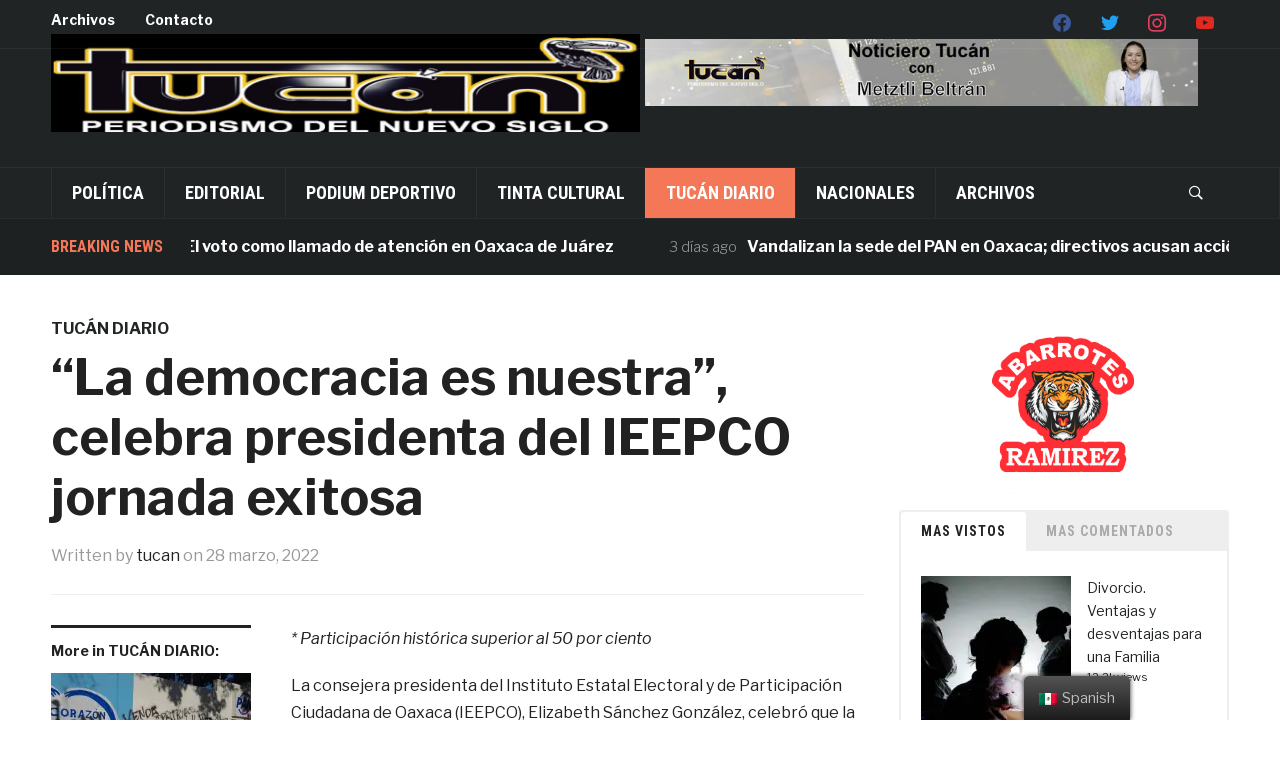

--- FILE ---
content_type: text/html; charset=UTF-8
request_url: https://revistatucan.com/tucandiario/la-democracia-es-nuestra-celebra-presidenta-del-ieepco-jornada-exitosa/
body_size: 17207
content:
<!DOCTYPE html>
<html lang="es-MX">
<head>
    <meta charset="UTF-8">
    <meta name="viewport" content="width=device-width, initial-scale=1.0">
    <link rel="profile" href="http://gmpg.org/xfn/11">
    <link rel="pingback" href="https://revistatucan.com/xmlrpc.php">

    <title>“La democracia es nuestra”, celebra presidenta del IEEPCO jornada exitosa   &#8211; Revista tucan</title>
<meta name='robots' content='max-image-preview:large' />
<link rel='dns-prefetch' href='//fonts.googleapis.com' />
<link rel='dns-prefetch' href='//s.w.org' />
<link rel='dns-prefetch' href='//widgets.wp.com' />
<link rel='dns-prefetch' href='//s0.wp.com' />
<link rel='dns-prefetch' href='//0.gravatar.com' />
<link rel='dns-prefetch' href='//1.gravatar.com' />
<link rel='dns-prefetch' href='//2.gravatar.com' />
<link rel='dns-prefetch' href='//i0.wp.com' />
<link rel='dns-prefetch' href='//c0.wp.com' />
<link rel="alternate" type="application/rss+xml" title="Revista tucan &raquo; Feed" href="https://revistatucan.com/feed/" />
<link rel="alternate" type="application/rss+xml" title="Revista tucan &raquo; RSS de los comentarios" href="https://revistatucan.com/comments/feed/" />
<link rel="alternate" type="application/rss+xml" title="Revista tucan &raquo; “La democracia es nuestra”, celebra presidenta del IEEPCO jornada exitosa   RSS de los comentarios" href="https://revistatucan.com/tucandiario/la-democracia-es-nuestra-celebra-presidenta-del-ieepco-jornada-exitosa/feed/" />
<script type="text/javascript">
window._wpemojiSettings = {"baseUrl":"https:\/\/s.w.org\/images\/core\/emoji\/13.1.0\/72x72\/","ext":".png","svgUrl":"https:\/\/s.w.org\/images\/core\/emoji\/13.1.0\/svg\/","svgExt":".svg","source":{"concatemoji":"https:\/\/revistatucan.com\/wp-includes\/js\/wp-emoji-release.min.js?ver=5.9.12"}};
/*! This file is auto-generated */
!function(e,a,t){var n,r,o,i=a.createElement("canvas"),p=i.getContext&&i.getContext("2d");function s(e,t){var a=String.fromCharCode;p.clearRect(0,0,i.width,i.height),p.fillText(a.apply(this,e),0,0);e=i.toDataURL();return p.clearRect(0,0,i.width,i.height),p.fillText(a.apply(this,t),0,0),e===i.toDataURL()}function c(e){var t=a.createElement("script");t.src=e,t.defer=t.type="text/javascript",a.getElementsByTagName("head")[0].appendChild(t)}for(o=Array("flag","emoji"),t.supports={everything:!0,everythingExceptFlag:!0},r=0;r<o.length;r++)t.supports[o[r]]=function(e){if(!p||!p.fillText)return!1;switch(p.textBaseline="top",p.font="600 32px Arial",e){case"flag":return s([127987,65039,8205,9895,65039],[127987,65039,8203,9895,65039])?!1:!s([55356,56826,55356,56819],[55356,56826,8203,55356,56819])&&!s([55356,57332,56128,56423,56128,56418,56128,56421,56128,56430,56128,56423,56128,56447],[55356,57332,8203,56128,56423,8203,56128,56418,8203,56128,56421,8203,56128,56430,8203,56128,56423,8203,56128,56447]);case"emoji":return!s([10084,65039,8205,55357,56613],[10084,65039,8203,55357,56613])}return!1}(o[r]),t.supports.everything=t.supports.everything&&t.supports[o[r]],"flag"!==o[r]&&(t.supports.everythingExceptFlag=t.supports.everythingExceptFlag&&t.supports[o[r]]);t.supports.everythingExceptFlag=t.supports.everythingExceptFlag&&!t.supports.flag,t.DOMReady=!1,t.readyCallback=function(){t.DOMReady=!0},t.supports.everything||(n=function(){t.readyCallback()},a.addEventListener?(a.addEventListener("DOMContentLoaded",n,!1),e.addEventListener("load",n,!1)):(e.attachEvent("onload",n),a.attachEvent("onreadystatechange",function(){"complete"===a.readyState&&t.readyCallback()})),(n=t.source||{}).concatemoji?c(n.concatemoji):n.wpemoji&&n.twemoji&&(c(n.twemoji),c(n.wpemoji)))}(window,document,window._wpemojiSettings);
</script>
<style type="text/css">
img.wp-smiley,
img.emoji {
	display: inline !important;
	border: none !important;
	box-shadow: none !important;
	height: 1em !important;
	width: 1em !important;
	margin: 0 0.07em !important;
	vertical-align: -0.1em !important;
	background: none !important;
	padding: 0 !important;
}
</style>
	<link rel='stylesheet' id='wp-block-library-css'  href='https://c0.wp.com/c/5.9.12/wp-includes/css/dist/block-library/style.min.css' type='text/css' media='all' />
<style id='wp-block-library-inline-css' type='text/css'>
.has-text-align-justify{text-align:justify;}
</style>
<link rel='stylesheet' id='wpzoom-social-icons-block-style-css'  href='https://revistatucan.com/wp-content/plugins/social-icons-widget-by-wpzoom/block/dist/style-wpzoom-social-icons.css?ver=4.2.4' type='text/css' media='all' />
<link rel='stylesheet' id='mediaelement-css'  href='https://c0.wp.com/c/5.9.12/wp-includes/js/mediaelement/mediaelementplayer-legacy.min.css' type='text/css' media='all' />
<link rel='stylesheet' id='wp-mediaelement-css'  href='https://c0.wp.com/c/5.9.12/wp-includes/js/mediaelement/wp-mediaelement.min.css' type='text/css' media='all' />
<style id='global-styles-inline-css' type='text/css'>
body{--wp--preset--color--black: #000000;--wp--preset--color--cyan-bluish-gray: #abb8c3;--wp--preset--color--white: #ffffff;--wp--preset--color--pale-pink: #f78da7;--wp--preset--color--vivid-red: #cf2e2e;--wp--preset--color--luminous-vivid-orange: #ff6900;--wp--preset--color--luminous-vivid-amber: #fcb900;--wp--preset--color--light-green-cyan: #7bdcb5;--wp--preset--color--vivid-green-cyan: #00d084;--wp--preset--color--pale-cyan-blue: #8ed1fc;--wp--preset--color--vivid-cyan-blue: #0693e3;--wp--preset--color--vivid-purple: #9b51e0;--wp--preset--gradient--vivid-cyan-blue-to-vivid-purple: linear-gradient(135deg,rgba(6,147,227,1) 0%,rgb(155,81,224) 100%);--wp--preset--gradient--light-green-cyan-to-vivid-green-cyan: linear-gradient(135deg,rgb(122,220,180) 0%,rgb(0,208,130) 100%);--wp--preset--gradient--luminous-vivid-amber-to-luminous-vivid-orange: linear-gradient(135deg,rgba(252,185,0,1) 0%,rgba(255,105,0,1) 100%);--wp--preset--gradient--luminous-vivid-orange-to-vivid-red: linear-gradient(135deg,rgba(255,105,0,1) 0%,rgb(207,46,46) 100%);--wp--preset--gradient--very-light-gray-to-cyan-bluish-gray: linear-gradient(135deg,rgb(238,238,238) 0%,rgb(169,184,195) 100%);--wp--preset--gradient--cool-to-warm-spectrum: linear-gradient(135deg,rgb(74,234,220) 0%,rgb(151,120,209) 20%,rgb(207,42,186) 40%,rgb(238,44,130) 60%,rgb(251,105,98) 80%,rgb(254,248,76) 100%);--wp--preset--gradient--blush-light-purple: linear-gradient(135deg,rgb(255,206,236) 0%,rgb(152,150,240) 100%);--wp--preset--gradient--blush-bordeaux: linear-gradient(135deg,rgb(254,205,165) 0%,rgb(254,45,45) 50%,rgb(107,0,62) 100%);--wp--preset--gradient--luminous-dusk: linear-gradient(135deg,rgb(255,203,112) 0%,rgb(199,81,192) 50%,rgb(65,88,208) 100%);--wp--preset--gradient--pale-ocean: linear-gradient(135deg,rgb(255,245,203) 0%,rgb(182,227,212) 50%,rgb(51,167,181) 100%);--wp--preset--gradient--electric-grass: linear-gradient(135deg,rgb(202,248,128) 0%,rgb(113,206,126) 100%);--wp--preset--gradient--midnight: linear-gradient(135deg,rgb(2,3,129) 0%,rgb(40,116,252) 100%);--wp--preset--duotone--dark-grayscale: url('#wp-duotone-dark-grayscale');--wp--preset--duotone--grayscale: url('#wp-duotone-grayscale');--wp--preset--duotone--purple-yellow: url('#wp-duotone-purple-yellow');--wp--preset--duotone--blue-red: url('#wp-duotone-blue-red');--wp--preset--duotone--midnight: url('#wp-duotone-midnight');--wp--preset--duotone--magenta-yellow: url('#wp-duotone-magenta-yellow');--wp--preset--duotone--purple-green: url('#wp-duotone-purple-green');--wp--preset--duotone--blue-orange: url('#wp-duotone-blue-orange');--wp--preset--font-size--small: 13px;--wp--preset--font-size--medium: 20px;--wp--preset--font-size--large: 36px;--wp--preset--font-size--x-large: 42px;}.has-black-color{color: var(--wp--preset--color--black) !important;}.has-cyan-bluish-gray-color{color: var(--wp--preset--color--cyan-bluish-gray) !important;}.has-white-color{color: var(--wp--preset--color--white) !important;}.has-pale-pink-color{color: var(--wp--preset--color--pale-pink) !important;}.has-vivid-red-color{color: var(--wp--preset--color--vivid-red) !important;}.has-luminous-vivid-orange-color{color: var(--wp--preset--color--luminous-vivid-orange) !important;}.has-luminous-vivid-amber-color{color: var(--wp--preset--color--luminous-vivid-amber) !important;}.has-light-green-cyan-color{color: var(--wp--preset--color--light-green-cyan) !important;}.has-vivid-green-cyan-color{color: var(--wp--preset--color--vivid-green-cyan) !important;}.has-pale-cyan-blue-color{color: var(--wp--preset--color--pale-cyan-blue) !important;}.has-vivid-cyan-blue-color{color: var(--wp--preset--color--vivid-cyan-blue) !important;}.has-vivid-purple-color{color: var(--wp--preset--color--vivid-purple) !important;}.has-black-background-color{background-color: var(--wp--preset--color--black) !important;}.has-cyan-bluish-gray-background-color{background-color: var(--wp--preset--color--cyan-bluish-gray) !important;}.has-white-background-color{background-color: var(--wp--preset--color--white) !important;}.has-pale-pink-background-color{background-color: var(--wp--preset--color--pale-pink) !important;}.has-vivid-red-background-color{background-color: var(--wp--preset--color--vivid-red) !important;}.has-luminous-vivid-orange-background-color{background-color: var(--wp--preset--color--luminous-vivid-orange) !important;}.has-luminous-vivid-amber-background-color{background-color: var(--wp--preset--color--luminous-vivid-amber) !important;}.has-light-green-cyan-background-color{background-color: var(--wp--preset--color--light-green-cyan) !important;}.has-vivid-green-cyan-background-color{background-color: var(--wp--preset--color--vivid-green-cyan) !important;}.has-pale-cyan-blue-background-color{background-color: var(--wp--preset--color--pale-cyan-blue) !important;}.has-vivid-cyan-blue-background-color{background-color: var(--wp--preset--color--vivid-cyan-blue) !important;}.has-vivid-purple-background-color{background-color: var(--wp--preset--color--vivid-purple) !important;}.has-black-border-color{border-color: var(--wp--preset--color--black) !important;}.has-cyan-bluish-gray-border-color{border-color: var(--wp--preset--color--cyan-bluish-gray) !important;}.has-white-border-color{border-color: var(--wp--preset--color--white) !important;}.has-pale-pink-border-color{border-color: var(--wp--preset--color--pale-pink) !important;}.has-vivid-red-border-color{border-color: var(--wp--preset--color--vivid-red) !important;}.has-luminous-vivid-orange-border-color{border-color: var(--wp--preset--color--luminous-vivid-orange) !important;}.has-luminous-vivid-amber-border-color{border-color: var(--wp--preset--color--luminous-vivid-amber) !important;}.has-light-green-cyan-border-color{border-color: var(--wp--preset--color--light-green-cyan) !important;}.has-vivid-green-cyan-border-color{border-color: var(--wp--preset--color--vivid-green-cyan) !important;}.has-pale-cyan-blue-border-color{border-color: var(--wp--preset--color--pale-cyan-blue) !important;}.has-vivid-cyan-blue-border-color{border-color: var(--wp--preset--color--vivid-cyan-blue) !important;}.has-vivid-purple-border-color{border-color: var(--wp--preset--color--vivid-purple) !important;}.has-vivid-cyan-blue-to-vivid-purple-gradient-background{background: var(--wp--preset--gradient--vivid-cyan-blue-to-vivid-purple) !important;}.has-light-green-cyan-to-vivid-green-cyan-gradient-background{background: var(--wp--preset--gradient--light-green-cyan-to-vivid-green-cyan) !important;}.has-luminous-vivid-amber-to-luminous-vivid-orange-gradient-background{background: var(--wp--preset--gradient--luminous-vivid-amber-to-luminous-vivid-orange) !important;}.has-luminous-vivid-orange-to-vivid-red-gradient-background{background: var(--wp--preset--gradient--luminous-vivid-orange-to-vivid-red) !important;}.has-very-light-gray-to-cyan-bluish-gray-gradient-background{background: var(--wp--preset--gradient--very-light-gray-to-cyan-bluish-gray) !important;}.has-cool-to-warm-spectrum-gradient-background{background: var(--wp--preset--gradient--cool-to-warm-spectrum) !important;}.has-blush-light-purple-gradient-background{background: var(--wp--preset--gradient--blush-light-purple) !important;}.has-blush-bordeaux-gradient-background{background: var(--wp--preset--gradient--blush-bordeaux) !important;}.has-luminous-dusk-gradient-background{background: var(--wp--preset--gradient--luminous-dusk) !important;}.has-pale-ocean-gradient-background{background: var(--wp--preset--gradient--pale-ocean) !important;}.has-electric-grass-gradient-background{background: var(--wp--preset--gradient--electric-grass) !important;}.has-midnight-gradient-background{background: var(--wp--preset--gradient--midnight) !important;}.has-small-font-size{font-size: var(--wp--preset--font-size--small) !important;}.has-medium-font-size{font-size: var(--wp--preset--font-size--medium) !important;}.has-large-font-size{font-size: var(--wp--preset--font-size--large) !important;}.has-x-large-font-size{font-size: var(--wp--preset--font-size--x-large) !important;}
</style>
<link rel='stylesheet' id='trp-floater-language-switcher-style-css'  href='https://revistatucan.com/wp-content/plugins/translatepress-multilingual/assets/css/trp-floater-language-switcher.css?ver=2.2.2' type='text/css' media='all' />
<link rel='stylesheet' id='trp-language-switcher-style-css'  href='https://revistatucan.com/wp-content/plugins/translatepress-multilingual/assets/css/trp-language-switcher.css?ver=2.2.2' type='text/css' media='all' />
<link rel='stylesheet' id='wordpress-popular-posts-css-css'  href='https://revistatucan.com/wp-content/plugins/wordpress-popular-posts/assets/css/wpp.css?ver=5.5.1' type='text/css' media='all' />
<link rel='stylesheet' id='zoom-theme-utils-css-css'  href='https://revistatucan.com/wp-content/themes/domino/functions/wpzoom/assets/css/theme-utils.css?ver=5.9.12' type='text/css' media='all' />
<link rel='stylesheet' id='domino-google-fonts-css'  href='//fonts.googleapis.com/css?family=Libre+Franklin%3Aregular%2C100%2C200%2C300%2C500%2C600%2C700%2C800%2C900%2C100italic%2C200italic%2C300italic%2Citalic%2C500italic%2C600italic%2C700italic%2C800italic%2C900italic%7CRoboto+Condensed%3Aregular%2C100%2C200%2C300%2C500%2C600%2C700%2C800%2C900%2C100italic%2C200italic%2C300italic%2Citalic%2C500italic%2C600italic%2C700italic%2C800italic%2C900italic%26subset%3Dlatin%2C&#038;ver=5.9.12' type='text/css' media='all' />
<link rel='stylesheet' id='domino-style-css'  href='https://revistatucan.com/wp-content/themes/domino-child/style.css?ver=1.0.0' type='text/css' media='all' />
<link rel='stylesheet' id='media-queries-css'  href='https://revistatucan.com/wp-content/themes/domino/css/media-queries.css?ver=1.0.0' type='text/css' media='all' />
<link rel='stylesheet' id='domino-google-font-default-css'  href='//fonts.googleapis.com/css?family=Playfair+Display%3A400%2C700%7CRoboto+Condensed%3A400%2C700%7CLibre+Franklin%3A400%2C400i%2C600%2C600i%2C700%2C700i&#038;subset=latin%2Clatin-ext%2Cgreek%2Ccyrillic&#038;ver=5.9.12' type='text/css' media='all' />
<link rel='stylesheet' id='domino-style-color-default-css'  href='https://revistatucan.com/wp-content/themes/domino/styles/default.css?ver=1.0.0' type='text/css' media='all' />
<link rel='stylesheet' id='dashicons-css'  href='https://c0.wp.com/c/5.9.12/wp-includes/css/dashicons.min.css' type='text/css' media='all' />
<link rel='stylesheet' id='zoom-instagram-widget-css'  href='https://revistatucan.com/wp-content/plugins/instagram-widget-by-wpzoom/css/instagram-widget.css?ver=1.9.4' type='text/css' media='all' />
<link rel='stylesheet' id='magnific-popup-css'  href='https://revistatucan.com/wp-content/plugins/instagram-widget-by-wpzoom/assets/frontend/magnific-popup/magnific-popup.css?ver=1.9.4' type='text/css' media='all' />
<link rel='stylesheet' id='swiper-css-css'  href='https://revistatucan.com/wp-content/plugins/instagram-widget-by-wpzoom/assets/frontend/swiper/swiper.css?ver=1.9.4' type='text/css' media='all' />
<link rel='stylesheet' id='wpzoom-social-icons-socicon-css'  href='https://revistatucan.com/wp-content/plugins/social-icons-widget-by-wpzoom/assets/css/wpzoom-socicon.css?ver=1642954320' type='text/css' media='all' />
<link rel='stylesheet' id='wpzoom-social-icons-genericons-css'  href='https://revistatucan.com/wp-content/plugins/social-icons-widget-by-wpzoom/assets/css/genericons.css?ver=1642954320' type='text/css' media='all' />
<link rel='stylesheet' id='wpzoom-social-icons-academicons-css'  href='https://revistatucan.com/wp-content/plugins/social-icons-widget-by-wpzoom/assets/css/academicons.min.css?ver=1642954320' type='text/css' media='all' />
<link rel='stylesheet' id='wpzoom-social-icons-font-awesome-3-css'  href='https://revistatucan.com/wp-content/plugins/social-icons-widget-by-wpzoom/assets/css/font-awesome-3.min.css?ver=1642954320' type='text/css' media='all' />
<link rel='stylesheet' id='wpzoom-social-icons-styles-css'  href='https://revistatucan.com/wp-content/plugins/social-icons-widget-by-wpzoom/assets/css/wpzoom-social-icons-styles.css?ver=1642954320' type='text/css' media='all' />
<link rel='stylesheet' id='wpzoom-custom-css'  href='https://revistatucan.com/wp-content/themes/domino/custom.css?ver=1.0.0' type='text/css' media='all' />
<link rel='preload' as='font'  id='wpzoom-social-icons-font-academicons-ttf-css'  href='https://revistatucan.com/wp-content/plugins/social-icons-widget-by-wpzoom/assets/font/academicons.ttf?v=1.8.6'  type='font/ttf' crossorigin />
<link rel='preload' as='font'  id='wpzoom-social-icons-font-academicons-woff-css'  href='https://revistatucan.com/wp-content/plugins/social-icons-widget-by-wpzoom/assets/font/academicons.woff?v=1.8.6'  type='font/woff' crossorigin />
<link rel='preload' as='font'  id='wpzoom-social-icons-font-fontawesome-3-ttf-css'  href='https://revistatucan.com/wp-content/plugins/social-icons-widget-by-wpzoom/assets/font/fontawesome-webfont.ttf?v=4.7.0'  type='font/ttf' crossorigin />
<link rel='preload' as='font'  id='wpzoom-social-icons-font-fontawesome-3-woff-css'  href='https://revistatucan.com/wp-content/plugins/social-icons-widget-by-wpzoom/assets/font/fontawesome-webfont.woff?v=4.7.0'  type='font/woff' crossorigin />
<link rel='preload' as='font'  id='wpzoom-social-icons-font-fontawesome-3-woff2-css'  href='https://revistatucan.com/wp-content/plugins/social-icons-widget-by-wpzoom/assets/font/fontawesome-webfont.woff2?v=4.7.0'  type='font/woff2' crossorigin />
<link rel='preload' as='font'  id='wpzoom-social-icons-font-genericons-ttf-css'  href='https://revistatucan.com/wp-content/plugins/social-icons-widget-by-wpzoom/assets/font/Genericons.ttf'  type='font/ttf' crossorigin />
<link rel='preload' as='font'  id='wpzoom-social-icons-font-genericons-woff-css'  href='https://revistatucan.com/wp-content/plugins/social-icons-widget-by-wpzoom/assets/font/Genericons.woff'  type='font/woff' crossorigin />
<link rel='preload' as='font'  id='wpzoom-social-icons-font-socicon-ttf-css'  href='https://revistatucan.com/wp-content/plugins/social-icons-widget-by-wpzoom/assets/font/socicon.ttf?v=4.2.4'  type='font/ttf' crossorigin />
<link rel='preload' as='font'  id='wpzoom-social-icons-font-socicon-woff-css'  href='https://revistatucan.com/wp-content/plugins/social-icons-widget-by-wpzoom/assets/font/socicon.woff?v=4.2.4'  type='font/woff' crossorigin />
<link rel='stylesheet' id='social-logos-css'  href='https://c0.wp.com/p/jetpack/10.7.2/_inc/social-logos/social-logos.min.css' type='text/css' media='all' />
<link rel='stylesheet' id='jetpack_css-css'  href='https://c0.wp.com/p/jetpack/10.7.2/css/jetpack.css' type='text/css' media='all' />
<script type='application/json' id='wpp-json'>
{"sampling_active":0,"sampling_rate":100,"ajax_url":"https:\/\/revistatucan.com\/wp-json\/wordpress-popular-posts\/v1\/popular-posts","api_url":"https:\/\/revistatucan.com\/wp-json\/wordpress-popular-posts","ID":40340,"token":"fb92ab9e3c","lang":0,"debug":0}
</script>
<script type='text/javascript' src='https://revistatucan.com/wp-content/plugins/wordpress-popular-posts/assets/js/wpp.min.js?ver=5.5.1' id='wpp-js-js'></script>
<script type='text/javascript' src='https://c0.wp.com/c/5.9.12/wp-includes/js/jquery/jquery.min.js' id='jquery-core-js'></script>
<script type='text/javascript' src='https://c0.wp.com/c/5.9.12/wp-includes/js/jquery/jquery-migrate.min.js' id='jquery-migrate-js'></script>
<script type='text/javascript' src='https://revistatucan.com/wp-content/themes/domino/js/init.js?ver=5.9.12' id='wpzoom-init-js'></script>
<link rel="https://api.w.org/" href="https://revistatucan.com/wp-json/" /><link rel="alternate" type="application/json" href="https://revistatucan.com/wp-json/wp/v2/posts/40340" /><link rel="EditURI" type="application/rsd+xml" title="RSD" href="https://revistatucan.com/xmlrpc.php?rsd" />
<link rel="wlwmanifest" type="application/wlwmanifest+xml" href="https://revistatucan.com/wp-includes/wlwmanifest.xml" /> 
<meta name="generator" content="WordPress 5.9.12" />
<link rel="canonical" href="https://revistatucan.com/tucandiario/la-democracia-es-nuestra-celebra-presidenta-del-ieepco-jornada-exitosa/" />
<link rel='shortlink' href='https://revistatucan.com/?p=40340' />
<link rel="alternate" type="application/json+oembed" href="https://revistatucan.com/wp-json/oembed/1.0/embed?url=https%3A%2F%2Frevistatucan.com%2Ftucandiario%2Fla-democracia-es-nuestra-celebra-presidenta-del-ieepco-jornada-exitosa%2F" />
<link rel="alternate" type="text/xml+oembed" href="https://revistatucan.com/wp-json/oembed/1.0/embed?url=https%3A%2F%2Frevistatucan.com%2Ftucandiario%2Fla-democracia-es-nuestra-celebra-presidenta-del-ieepco-jornada-exitosa%2F&#038;format=xml" />
<link rel="alternate" hreflang="es-MX" href="https://revistatucan.com/tucandiario/la-democracia-es-nuestra-celebra-presidenta-del-ieepco-jornada-exitosa/"/>
<link rel="alternate" hreflang="es" href="https://revistatucan.com/tucandiario/la-democracia-es-nuestra-celebra-presidenta-del-ieepco-jornada-exitosa/"/>
            <style id="wpp-loading-animation-styles">@-webkit-keyframes bgslide{from{background-position-x:0}to{background-position-x:-200%}}@keyframes bgslide{from{background-position-x:0}to{background-position-x:-200%}}.wpp-widget-placeholder,.wpp-widget-block-placeholder{margin:0 auto;width:60px;height:3px;background:#dd3737;background:linear-gradient(90deg,#dd3737 0%,#571313 10%,#dd3737 100%);background-size:200% auto;border-radius:3px;-webkit-animation:bgslide 1s infinite linear;animation:bgslide 1s infinite linear}</style>
            <style type='text/css'>img#wpstats{display:none}</style>
	<!-- WPZOOM Theme / Framework -->
<meta name="generator" content="mi Domino 1.0.0" />
<meta name="generator" content="WPZOOM Framework 1.9.1" />
<script type="text/javascript">document.write('<style type="text/css">.tabber{display:none;}</style>');</script>
<!-- Begin Theme Custom CSS -->
<style type="text/css" id="domino-custom-css">
.navbar-brand-wpz .tagline{display:none;}
</style>
<!-- End Theme Custom CSS -->
			<style type="text/css">
				/* If html does not have either class, do not show lazy loaded images. */
				html:not( .jetpack-lazy-images-js-enabled ):not( .js ) .jetpack-lazy-image {
					display: none;
				}
			</style>
			<script>
				document.documentElement.classList.add(
					'jetpack-lazy-images-js-enabled'
				);
			</script>
		
<!-- Jetpack Open Graph Tags -->
<meta property="og:type" content="article" />
<meta property="og:title" content="“La democracia es nuestra”, celebra presidenta del IEEPCO jornada exitosa  " />
<meta property="og:url" content="https://revistatucan.com/tucandiario/la-democracia-es-nuestra-celebra-presidenta-del-ieepco-jornada-exitosa/" />
<meta property="og:description" content="* Participación histórica superior al 50 por ciento    La consejera presidenta del Instituto Estatal Electoral y de Participación Ciudadana de Oaxaca (IEEPCO), Elizabeth Sánchez González, celebró q…" />
<meta property="article:published_time" content="2022-03-29T02:50:01+00:00" />
<meta property="article:modified_time" content="2022-03-29T02:51:12+00:00" />
<meta property="og:site_name" content="Revista tucan" />
<meta property="og:image" content="https://i0.wp.com/revistatucan.com/wp-content/uploads/2022/03/IEEPCO.jpg?fit=1200%2C800&#038;ssl=1" />
<meta property="og:image:width" content="1200" />
<meta property="og:image:height" content="800" />
<meta property="og:image:alt" content="IEEPCO" />
<meta property="og:locale" content="es_MX" />
<meta name="twitter:text:title" content="“La democracia es nuestra”, celebra presidenta del IEEPCO jornada exitosa  " />
<meta name="twitter:image" content="https://i0.wp.com/revistatucan.com/wp-content/uploads/2022/03/IEEPCO.jpg?fit=1200%2C800&#038;ssl=1&#038;w=640" />
<meta name="twitter:image:alt" content="IEEPCO" />
<meta name="twitter:card" content="summary_large_image" />

<!-- End Jetpack Open Graph Tags -->
<link rel="icon" href="https://i0.wp.com/revistatucan.com/wp-content/uploads/2020/04/Logo-Tucán-B-e1590791650583.png?fit=32%2C32&#038;ssl=1" sizes="32x32" />
<link rel="icon" href="https://i0.wp.com/revistatucan.com/wp-content/uploads/2020/04/Logo-Tucán-B-e1590791650583.png?fit=108%2C111&#038;ssl=1" sizes="192x192" />
<link rel="apple-touch-icon" href="https://i0.wp.com/revistatucan.com/wp-content/uploads/2020/04/Logo-Tucán-B-e1590791650583.png?fit=108%2C111&#038;ssl=1" />
<meta name="msapplication-TileImage" content="https://i0.wp.com/revistatucan.com/wp-content/uploads/2020/04/Logo-Tucán-B-e1590791650583.png?fit=108%2C111&#038;ssl=1" />
		<style type="text/css" id="wp-custom-css">
			.navbar-brand-wpz {
	float: left;
	margin: -15px 5px 35px 0;
}
/*
.content-area {
	width: 1000px; 
		 width: 100%; 
		float: left;
}
*/
#slider {
	margin: 0 0 40px;
	overflow: hidden;
	position: relative;
	/*width: 50%;
	 */
	float: left;
	box-sizing: border-box;
	border-right: 2px solid #fff;
}

.slider_widgets {
	float: right;
	/*width: 50%;
	 */
	}

.adv {
	 float: left; 
	 margin: -10px 5px 35px 0;
	 
}		</style>
		</head>


<body class="post-template-default single single-post postid-40340 single-format-standard wp-custom-logo wpz_layout_full wpz_width_1400 translatepress-es_MX">


<div class="page-wrap">

    <div class="domino_boxed_layout">

        <header id="header">

            <nav class="navbar" role="navigation">

                <nav class="top-navbar" role="navigation">

                    <div class="inner-wrap">

                        <div class="header_social">
                            <div id="block-3" class="widget widget_block">
<div class="wp-container-1 wp-block-group zoom-social-icons-widget zoom-social-icons-legacy-widget-group"><div class="wp-block-group__inner-container">
<h3 class="zoom-social-icons-legacy-widget-title widget-title title heading-size-3" id="redes-s">Redes s</h3>



<p class="zoom-social-icons-legacy-widget-description"></p>



<div class="wp-block-wpzoom-blocks-social-icons is-style-without-canvas" style="--wpz-social-icons-block-item-font-size:18px;--wpz-social-icons-block-item-padding-horizontal:8px;--wpz-social-icons-block-item-padding-vertical:8px;--wpz-social-icons-block-item-margin-horizontal:5px;--wpz-social-icons-block-item-margin-vertical:5px;--wpz-social-icons-block-item-border-radius:50px;--wpz-social-icons-block-label-font-size:20px;--wpz-social-icons-block-label-color:inherit;--wpz-social-icons-block-label-color-hover:inherit"><a href="https://www.facebook.com/tucan.tucanoaxaca/" class="social-icon-link" target="_blank" rel="noopener noreferrer" style="--wpz-social-icons-block-item-color:#3b5998;--wpz-social-icons-block-item-color-hover:#3b5998"><span class="social-icon socicon socicon-facebook"></span></a><a href="https://twitter.com/revista_tucan" class="social-icon-link" target="_blank" rel="noopener noreferrer" style="--wpz-social-icons-block-item-color:#1da1f2;--wpz-social-icons-block-item-color-hover:#1da1f2"><span class="social-icon socicon socicon-twitter"></span></a><a href="https://www.instagram.com/tucanoaxaca/" class="social-icon-link" target="_blank" rel="noopener noreferrer" style="--wpz-social-icons-block-item-color:#e4405f;--wpz-social-icons-block-item-color-hover:#e4405f"><span class="social-icon socicon socicon-instagram"></span></a><a href="https://www.youtube.com/tucanweb" class="social-icon-link" target="_blank" rel="noopener noreferrer" style="--wpz-social-icons-block-item-color:#e02a20;--wpz-social-icons-block-item-color-hover:#e02a20"><span class="social-icon socicon socicon-youtube"></span></a></div>
</div></div>
</div>
                        </div>


                        <div class="navbar-header">
                            
                               <a class="navbar-toggle" href="#menu-top-slide">
                                   <span class="icon-bar"></span>
                                   <span class="icon-bar"></span>
                                   <span class="icon-bar"></span>
                               </a>


                               <div id="menu-top-slide" class="menu-top-container"><ul id="menu-top" class="menu"><li id="menu-item-2217" class="menu-item menu-item-type-post_type menu-item-object-page menu-item-2217"><a href="https://revistatucan.com/archives/">Archivos</a></li>
<li id="menu-item-2329" class="menu-item menu-item-type-post_type menu-item-object-page menu-item-2329"><a href="https://revistatucan.com/contact/">Contacto</a></li>
</ul></div>
                        </div>


                        <div id="navbar-top">

                            <div class="menu-top-container"><ul id="menu-top-1" class="nav navbar-nav dropdown sf-menu"><li class="menu-item menu-item-type-post_type menu-item-object-page menu-item-2217"><a href="https://revistatucan.com/archives/">Archivos</a></li>
<li class="menu-item menu-item-type-post_type menu-item-object-page menu-item-2329"><a href="https://revistatucan.com/contact/">Contacto</a></li>
</ul></div>
                        </div><!-- #navbar-top -->

                    </div><!-- ./inner-wrap -->

                </nav><!-- .navbar -->

                <div class="clear"></div>

            </nav><!-- .navbar -->



            <div class="inner-wrap">

                <div class="navbar-brand-wpz left-align">

                    <a href="https://revistatucan.com/" class="custom-logo-link" rel="home" itemprop="url"><img width="600" height="100" src="https://i0.wp.com/revistatucan.com/wp-content/uploads/2020/02/revista-tucan-600x100-1.png?fit=600%2C100&amp;ssl=1" class="custom-logo jetpack-lazy-image" alt="Revista tucan" loading="lazy" itemprop="logo" data-lazy-srcset="https://i0.wp.com/revistatucan.com/wp-content/uploads/2020/02/revista-tucan-600x100-1.png?w=600&amp;ssl=1 600w, https://i0.wp.com/revistatucan.com/wp-content/uploads/2020/02/revista-tucan-600x100-1.png?resize=300%2C50&amp;ssl=1 300w" data-lazy-sizes="(max-width: 600px) 100vw, 600px" data-lazy-src="https://i0.wp.com/revistatucan.com/wp-content/uploads/2020/02/revista-tucan-600x100-1.png?fit=600%2C100&amp;ssl=1&amp;is-pending-load=1" srcset="[data-uri]" /></a>
                    <p class="tagline"></p>

                </div><!-- .navbar-brand -->


                                    <div class="adv">

                                                    <a href="http://revistatucan.com/tucandiario/noticiero-tucan-covid19oaxaca/"><img src="https://revistatucan.com/wp-content/uploads/2020/02/noticiero-metz-1.jpg" alt="Noticiero Tucán con Metztli Beltrán" /></a>
                        
                    </div><!-- /.adv --> <div class="clear"></div>
                

            </div><!-- /.inner-wrap -->


            <div class="clear"></div>


            <nav class="navbar" role="navigation">

                <nav class="main-navbar" role="navigation">

                    <div class="inner-wrap clearfix">

                        <div id="sb-search" class="sb-search">
                            <form method="get" id="searchform" action="https://revistatucan.com/">
	<input type="search" class="sb-search-input" placeholder="Search..."  name="s" id="s" autocomplete="off" />
    <input type="submit" id="searchsubmit" class="sb-search-submit" value="Search" />
    <span class="sb-icon-search"></span>
</form>                        </div>


                        <div class="navbar-header">
                            
                               <a class="navbar-toggle" href="#menu-main-slide">
                                   <span class="icon-bar"></span>
                                   <span class="icon-bar"></span>
                                   <span class="icon-bar"></span>
                               </a>


                               <div id="menu-main-slide" class="menu-main-container"><ul id="menu-main" class="menu"><li id="menu-item-20444" class="menu-item menu-item-type-taxonomy menu-item-object-category menu-item-20444"><a href="https://revistatucan.com/category/politica/">POLÍTICA</a></li>
<li id="menu-item-2999" class="menu-item menu-item-type-taxonomy menu-item-object-category menu-item-2999"><a href="https://revistatucan.com/category/editorial/">EDITORIAL</a></li>
<li id="menu-item-2997" class="menu-item menu-item-type-taxonomy menu-item-object-category menu-item-2997"><a href="https://revistatucan.com/category/actual/">PODIUM DEPORTIVO</a></li>
<li id="menu-item-36469" class="menu-item menu-item-type-taxonomy menu-item-object-category menu-item-36469"><a href="https://revistatucan.com/category/cultura-y-mas/">TINTA CULTURAL</a></li>
<li id="menu-item-36471" class="menu-item menu-item-type-taxonomy menu-item-object-category current-post-ancestor current-menu-parent current-post-parent menu-item-36471"><a href="https://revistatucan.com/category/tucandiario/">TUCÁN DIARIO</a></li>
<li id="menu-item-3001" class="menu-item menu-item-type-taxonomy menu-item-object-category menu-item-3001"><a href="https://revistatucan.com/category/radio-tucan/">NACIONALES</a></li>
<li id="menu-item-2231" class="menu-item menu-item-type-post_type menu-item-object-page menu-item-2231"><a href="https://revistatucan.com/archives/">Archivos</a></li>
</ul></div>
                        </div>


                        <div id="navbar-main">

                            <div class="menu-main-container"><ul id="menu-main-1" class="nav navbar-nav dropdown sf-menu"><li class="menu-item menu-item-type-taxonomy menu-item-object-category menu-item-20444"><a href="https://revistatucan.com/category/politica/">POLÍTICA</a></li>
<li class="menu-item menu-item-type-taxonomy menu-item-object-category menu-item-2999"><a href="https://revistatucan.com/category/editorial/">EDITORIAL</a></li>
<li class="menu-item menu-item-type-taxonomy menu-item-object-category menu-item-2997"><a href="https://revistatucan.com/category/actual/">PODIUM DEPORTIVO</a></li>
<li class="menu-item menu-item-type-taxonomy menu-item-object-category menu-item-36469"><a href="https://revistatucan.com/category/cultura-y-mas/">TINTA CULTURAL</a></li>
<li class="menu-item menu-item-type-taxonomy menu-item-object-category current-post-ancestor current-menu-parent current-post-parent menu-item-36471"><a href="https://revistatucan.com/category/tucandiario/">TUCÁN DIARIO</a></li>
<li class="menu-item menu-item-type-taxonomy menu-item-object-category menu-item-3001"><a href="https://revistatucan.com/category/radio-tucan/">NACIONALES</a></li>
<li class="menu-item menu-item-type-post_type menu-item-object-page menu-item-2231"><a href="https://revistatucan.com/archives/">Archivos</a></li>
</ul></div>

                        </div><!-- #navbar-main -->

                    </div><!-- /.inner-wrap -->

                    <div class="clear"></div>

                </nav><!-- .main-navbar -->

            </nav><!-- .navbar -->

        </header>

        
            

    <div id="news-ticker">
        <div class="inner-wrap clearfix">

            <h3>Breaking News</h3>

            <div class="news-ticker-container">
                <dl id="ticker">

                    
                        <dt>3 días ago </dt>
                        <dd><a href="https://revistatucan.com/politica/el-voto-como-llamado-de-atencion-en-oaxaca-de-juarez/" title="El voto como llamado de atención en Oaxaca de Juárez">El voto como llamado de atención en Oaxaca de Juárez</a></dd>

                    
                        <dt>3 días ago </dt>
                        <dd><a href="https://revistatucan.com/tucandiario/vandalizan-la-sede-del-pan-en-oaxaca-directivos-acusan-accion-de-grupos-afines-a-morena/" title="Vandalizan la sede del PAN en Oaxaca; directivos acusan acción de grupos afines a MORENA">Vandalizan la sede del PAN en Oaxaca; directivos acusan acción de grupos afines a MORENA</a></dd>

                    
                        <dt>3 días ago </dt>
                        <dd><a href="https://revistatucan.com/tucandiario/en-reportes-preliminares-avanza-la-revocacion-de-mandato/" title="En reportes preliminares avanza la Revocación de Mandato">En reportes preliminares avanza la Revocación de Mandato</a></dd>

                    
                        <dt>3 días ago </dt>
                        <dd><a href="https://revistatucan.com/politica/la-corte-del-acordeon-y-los-viejos-privilegios/" title="La Corte del acordeón y los viejos privilegios">La Corte del acordeón y los viejos privilegios</a></dd>

                    
                        <dt>3 días ago </dt>
                        <dd><a href="https://revistatucan.com/politica/revocacion-de-mandato-el-silencio-de-la-seccion-22-frente-a-un-momento-historico-para-oaxaca/" title="Revocación de Mandato: el silencio de la Sección 22 frente a un momento histórico para Oaxaca">Revocación de Mandato: el silencio de la Sección 22 frente a un momento histórico para Oaxaca</a></dd>

                    
                    
                </dl>
            </div>

        </div><!-- /.inner-wrap -->
    </div><!-- #news-ticker -->


        

    <main id="main" class="site-main" role="main">

        <div class="inner-wrap">

            
                <div class="content-area">

                    
<article id="post-40340" class="post-40340 post type-post status-publish format-standard has-post-thumbnail category-tucandiario">

    <header class="entry-header">

        
        <span class="entry-category"><a href="https://revistatucan.com/category/tucandiario/" rel="category tag">TUCÁN DIARIO</a></span>
        <h1 class="entry-title">“La democracia es nuestra”, celebra presidenta del IEEPCO jornada exitosa  </h1>

        <div class="entry-meta">
            <span class="entry-author vcard author">Written by  <a class="url fn n" href="https://revistatucan.com/author/tucan/">tucan</a></span>
            
                <span class="entry-date">on <time class="entry-date updated published" datetime="2022-03-28T20:50:01-06:00">28 marzo, 2022</time> </span>

            

                    </div>

    </header><!-- .entry-header -->


    <div class="clear"></div>

    <div class="post-area">

        	<div class="related_posts">
		<h3 class="title">More in TUCÁN DIARIO:</h3>

		<ul>

			
			<li id="post-43480" class="post-grid">

                                    <a href="https://revistatucan.com/tucandiario/vandalizan-la-sede-del-pan-en-oaxaca-directivos-acusan-accion-de-grupos-afines-a-morena/" title="Permalink to Vandalizan la sede del PAN en Oaxaca; directivos acusan acción de grupos afines a MORENA">
                        <img width="200" height="131" src="https://i0.wp.com/revistatucan.com/wp-content/uploads/2026/01/Sede-del-PAN-en-Oaxaca.jpg?resize=200%2C131&amp;ssl=1" class="attachment-loop-related size-loop-related wp-post-image jetpack-lazy-image" alt="Sede del PAN en Oaxaca" data-lazy-srcset="https://i0.wp.com/revistatucan.com/wp-content/uploads/2026/01/Sede-del-PAN-en-Oaxaca.jpg?resize=200%2C131&amp;ssl=1 200w, https://i0.wp.com/revistatucan.com/wp-content/uploads/2026/01/Sede-del-PAN-en-Oaxaca.jpg?resize=350%2C230&amp;ssl=1 350w, https://i0.wp.com/revistatucan.com/wp-content/uploads/2026/01/Sede-del-PAN-en-Oaxaca.jpg?resize=500%2C329&amp;ssl=1 500w, https://i0.wp.com/revistatucan.com/wp-content/uploads/2026/01/Sede-del-PAN-en-Oaxaca.jpg?resize=334%2C219&amp;ssl=1 334w, https://i0.wp.com/revistatucan.com/wp-content/uploads/2026/01/Sede-del-PAN-en-Oaxaca.jpg?resize=165%2C109&amp;ssl=1 165w, https://i0.wp.com/revistatucan.com/wp-content/uploads/2026/01/Sede-del-PAN-en-Oaxaca.jpg?resize=700%2C460&amp;ssl=1 700w, https://i0.wp.com/revistatucan.com/wp-content/uploads/2026/01/Sede-del-PAN-en-Oaxaca.jpg?zoom=2&amp;resize=200%2C131&amp;ssl=1 400w, https://i0.wp.com/revistatucan.com/wp-content/uploads/2026/01/Sede-del-PAN-en-Oaxaca.jpg?zoom=3&amp;resize=200%2C131&amp;ssl=1 600w" data-lazy-sizes="(max-width: 200px) 100vw, 200px" data-lazy-src="https://i0.wp.com/revistatucan.com/wp-content/uploads/2026/01/Sede-del-PAN-en-Oaxaca.jpg?resize=200%2C131&amp;ssl=1&amp;is-pending-load=1" srcset="[data-uri]" />                    </a>
                
				<a href="https://revistatucan.com/tucandiario/vandalizan-la-sede-del-pan-en-oaxaca-directivos-acusan-accion-de-grupos-afines-a-morena/" title="Permalink to Vandalizan la sede del PAN en Oaxaca; directivos acusan acción de grupos afines a MORENA" rel="bookmark">Vandalizan la sede del PAN en Oaxaca; directivos acusan acción de grupos afines a MORENA</a>
				<span class="date">28 enero, 2026</span>

			</li><!-- end #post-43480 -->

			
			<li id="post-43477" class="post-grid">

                                    <a href="https://revistatucan.com/tucandiario/en-reportes-preliminares-avanza-la-revocacion-de-mandato/" title="Permalink to En reportes preliminares avanza la Revocación de Mandato">
                        <img width="200" height="131" src="https://i0.wp.com/revistatucan.com/wp-content/uploads/2026/01/Sabanas-electorales.jpg?resize=200%2C131&amp;ssl=1" class="attachment-loop-related size-loop-related wp-post-image jetpack-lazy-image" alt="Sábanas electorales" loading="lazy" data-lazy-srcset="https://i0.wp.com/revistatucan.com/wp-content/uploads/2026/01/Sabanas-electorales.jpg?resize=200%2C131&amp;ssl=1 200w, https://i0.wp.com/revistatucan.com/wp-content/uploads/2026/01/Sabanas-electorales.jpg?resize=350%2C230&amp;ssl=1 350w, https://i0.wp.com/revistatucan.com/wp-content/uploads/2026/01/Sabanas-electorales.jpg?resize=500%2C329&amp;ssl=1 500w, https://i0.wp.com/revistatucan.com/wp-content/uploads/2026/01/Sabanas-electorales.jpg?resize=334%2C219&amp;ssl=1 334w, https://i0.wp.com/revistatucan.com/wp-content/uploads/2026/01/Sabanas-electorales.jpg?resize=165%2C109&amp;ssl=1 165w, https://i0.wp.com/revistatucan.com/wp-content/uploads/2026/01/Sabanas-electorales.jpg?resize=700%2C460&amp;ssl=1 700w, https://i0.wp.com/revistatucan.com/wp-content/uploads/2026/01/Sabanas-electorales.jpg?zoom=2&amp;resize=200%2C131&amp;ssl=1 400w, https://i0.wp.com/revistatucan.com/wp-content/uploads/2026/01/Sabanas-electorales.jpg?zoom=3&amp;resize=200%2C131&amp;ssl=1 600w" data-lazy-sizes="(max-width: 200px) 100vw, 200px" data-lazy-src="https://i0.wp.com/revistatucan.com/wp-content/uploads/2026/01/Sabanas-electorales.jpg?resize=200%2C131&amp;ssl=1&amp;is-pending-load=1" srcset="[data-uri]" />                    </a>
                
				<a href="https://revistatucan.com/tucandiario/en-reportes-preliminares-avanza-la-revocacion-de-mandato/" title="Permalink to En reportes preliminares avanza la Revocación de Mandato" rel="bookmark">En reportes preliminares avanza la Revocación de Mandato</a>
				<span class="date">28 enero, 2026</span>

			</li><!-- end #post-43477 -->

			
			<li id="post-43462" class="post-grid post-last">

                                    <a href="https://revistatucan.com/tucandiario/revocacion-de-mandato-en-oaxaca-el-juicio-del-pueblo-a-tres-anos-de-gobierno/" title="Permalink to Revocación de Mandato en Oaxaca: el juicio del pueblo a tres años de gobierno">
                        <img width="200" height="131" src="https://i0.wp.com/revistatucan.com/wp-content/uploads/2026/01/Revocacion.jpg?resize=200%2C131&amp;ssl=1" class="attachment-loop-related size-loop-related wp-post-image jetpack-lazy-image" alt="Revocación" loading="lazy" data-lazy-srcset="https://i0.wp.com/revistatucan.com/wp-content/uploads/2026/01/Revocacion.jpg?resize=200%2C131&amp;ssl=1 200w, https://i0.wp.com/revistatucan.com/wp-content/uploads/2026/01/Revocacion.jpg?resize=350%2C230&amp;ssl=1 350w, https://i0.wp.com/revistatucan.com/wp-content/uploads/2026/01/Revocacion.jpg?resize=500%2C329&amp;ssl=1 500w, https://i0.wp.com/revistatucan.com/wp-content/uploads/2026/01/Revocacion.jpg?resize=334%2C219&amp;ssl=1 334w, https://i0.wp.com/revistatucan.com/wp-content/uploads/2026/01/Revocacion.jpg?resize=165%2C109&amp;ssl=1 165w, https://i0.wp.com/revistatucan.com/wp-content/uploads/2026/01/Revocacion.jpg?resize=700%2C460&amp;ssl=1 700w, https://i0.wp.com/revistatucan.com/wp-content/uploads/2026/01/Revocacion.jpg?zoom=2&amp;resize=200%2C131&amp;ssl=1 400w, https://i0.wp.com/revistatucan.com/wp-content/uploads/2026/01/Revocacion.jpg?zoom=3&amp;resize=200%2C131&amp;ssl=1 600w" data-lazy-sizes="(max-width: 200px) 100vw, 200px" data-lazy-src="https://i0.wp.com/revistatucan.com/wp-content/uploads/2026/01/Revocacion.jpg?resize=200%2C131&amp;ssl=1&amp;is-pending-load=1" srcset="[data-uri]" />                    </a>
                
				<a href="https://revistatucan.com/tucandiario/revocacion-de-mandato-en-oaxaca-el-juicio-del-pueblo-a-tres-anos-de-gobierno/" title="Permalink to Revocación de Mandato en Oaxaca: el juicio del pueblo a tres años de gobierno" rel="bookmark">Revocación de Mandato en Oaxaca: el juicio del pueblo a tres años de gobierno</a>
				<span class="date">20 enero, 2026</span>

			</li><!-- end #post-43462 -->

			
		</ul><!-- end .posts -->

	</div><!-- /.related_posts -->


        <div class="post-inner">

            <div class="entry-content">

                <p class="x_x_x_x_x_x_x_x_MsoNormal"><i>* Participación histórica superior al 50 por ciento   </i></p>
<p class="x_x_x_x_x_x_x_x_MsoNormal">La consejera presidenta del Instituto Estatal Electoral y de Participación Ciudadana de Oaxaca (IEEPCO), Elizabeth Sánchez González, celebró que la jornada electoral de este domingo 27 de marzo concluyera sin incidentes que lamentar.</p>
<p class="x_x_x_x_x_x_x_x_MsoNormal">Sánchez González agradeció a la ciudadanía que estuvo al frente de las mesas directivas de casillas, integradas en su mayoría por mujeres, que con su participación hicieron posible que esta jornada fuera una muestra grande de deber cívico, compromiso democrático y gran amor para Oaxaca.</p>
<p class="x_x_x_x_x_x_x_x_MsoNormal">Destacó el acompañamiento de la junta local del INE, al frente de Edgar Humberto Arias Alba, que acompañó diligentemente la jornada cívica de este domingo; así como de las instancias de gobierno y seguridad que conforman la Mesa de Coordinación Territorial para la Construcción de la Paz en Oaxaca.</p>
<p class="x_x_x_x_x_x_x_x_MsoNormal">Finalmente, reconoció la labor de los Consejos Distritales pese a los indicios de una jornada complicada en Santiago Laollaga, donde imperó la voluntad democrática de la ciudadanía; así como al funcionariado del Instituto que sin su trabajo no hubiera sido posible.</p>
<p class="x_x_x_x_x_x_x_x_MsoNormal">“La democracia es nuestra”, concluyó, no sin antes mencionar que este domingo se logró una participación histórica superior al 50 por ciento.</p>
<p class="x_x_x_x_x_x_x_x_MsoNormal">En el mismo sentido, la consejera electoral Jessica Jazibe Hernández García, destacó el papel activo y protagonista de la ciudadanía para decidir de manera libre y soberana a quienes les transferirá el poder y a quienes se lo negará.</p>
<p class="x_x_x_x_x_x_x_x_MsoNormal">“El día de hoy presenciamos un empeño único e encomiable de la ciudadanía para lograr la instalación del cien por ciento de las casillas en siete municipios con elecciones extraordinarias. Mi reconocimiento para la ciudadanía que acudió a votar y para el personal del IEEPCO e INE que hizo posible la realización de las elecciones”, sentenció.</p>
<p class="x_x_x_x_x_x_x_x_MsoNormal">Cabe señalar que, previo a la clausura de la sesión permanente de seguimiento, se informó sobre la llegada de total de los paquetes electorales a las sedes de los Consejos Distritales y la captura del 100% de las actas del Programa de Resultados Preliminares, sin incidentes mayores.</p>
<p class="x_x_x_x_x_x_x_x_MsoNormal">Por lo anterior, en punto de las 01:17 horas de este lunes 28 de marzo, el Consejo General del IEEPCO atestiguó el cierre de los trabajos de PREP, en presencia de la Notaría Pública No. 87, Lilian Alejandra Bustamante García.</p>
<p class="x_x_x_x_x_x_x_x_MsoNormal">Ahí, la consejera electoral y presidenta de la Comisión del PREP, Carmelita Sibaja Ochoa, destacó la victoria que se lleva el Instituto con el buen resultado del programa; mientras que la consejera electoral Nayma Enríquez Estrada, celebró el trabajo realizado durante toda la jornada electoral.</p>
<figure id="attachment_40341" aria-describedby="caption-attachment-40341" style="width: 300px" class="wp-caption alignnone"><img loading="lazy" class="size-medium wp-image-40341 jetpack-lazy-image" src="https://i0.wp.com/revistatucan.com/wp-content/uploads/2022/03/IEEPCO.jpg?resize=300%2C200&#038;ssl=1" alt="IEEPCO" width="300" height="200" data-recalc-dims="1" data-lazy-srcset="https://i0.wp.com/revistatucan.com/wp-content/uploads/2022/03/IEEPCO.jpg?resize=300%2C200&amp;ssl=1 300w, https://i0.wp.com/revistatucan.com/wp-content/uploads/2022/03/IEEPCO.jpg?resize=1024%2C682&amp;ssl=1 1024w, https://i0.wp.com/revistatucan.com/wp-content/uploads/2022/03/IEEPCO.jpg?resize=768%2C512&amp;ssl=1 768w, https://i0.wp.com/revistatucan.com/wp-content/uploads/2022/03/IEEPCO.jpg?resize=18%2C12&amp;ssl=1 18w, https://i0.wp.com/revistatucan.com/wp-content/uploads/2022/03/IEEPCO.jpg?resize=165%2C109&amp;ssl=1 165w, https://i0.wp.com/revistatucan.com/wp-content/uploads/2022/03/IEEPCO.jpg?w=1280&amp;ssl=1 1280w" data-lazy-sizes="(max-width: 300px) 100vw, 300px" data-lazy-src="https://i0.wp.com/revistatucan.com/wp-content/uploads/2022/03/IEEPCO.jpg?resize=300%2C200&amp;is-pending-load=1#038;ssl=1" srcset="[data-uri]"><noscript><img loading="lazy" class="size-medium wp-image-40341" src="https://i0.wp.com/revistatucan.com/wp-content/uploads/2022/03/IEEPCO.jpg?resize=300%2C200&#038;ssl=1" alt="IEEPCO" width="300" height="200" srcset="https://i0.wp.com/revistatucan.com/wp-content/uploads/2022/03/IEEPCO.jpg?resize=300%2C200&amp;ssl=1 300w, https://i0.wp.com/revistatucan.com/wp-content/uploads/2022/03/IEEPCO.jpg?resize=1024%2C682&amp;ssl=1 1024w, https://i0.wp.com/revistatucan.com/wp-content/uploads/2022/03/IEEPCO.jpg?resize=768%2C512&amp;ssl=1 768w, https://i0.wp.com/revistatucan.com/wp-content/uploads/2022/03/IEEPCO.jpg?resize=18%2C12&amp;ssl=1 18w, https://i0.wp.com/revistatucan.com/wp-content/uploads/2022/03/IEEPCO.jpg?resize=165%2C109&amp;ssl=1 165w, https://i0.wp.com/revistatucan.com/wp-content/uploads/2022/03/IEEPCO.jpg?w=1280&amp;ssl=1 1280w" sizes="(max-width: 300px) 100vw, 300px" data-recalc-dims="1" /></noscript><figcaption id="caption-attachment-40341" class="wp-caption-text">IEEPCO</figcaption></figure>
<div class="sharedaddy sd-sharing-enabled"><div class="robots-nocontent sd-block sd-social sd-social-icon-text sd-sharing"><h3 class="sd-title">Comparte esto:</h3><div class="sd-content"><ul><li class="share-twitter"><a rel="nofollow noopener noreferrer" data-shared="sharing-twitter-40340" class="share-twitter sd-button share-icon" href="https://revistatucan.com/tucandiario/la-democracia-es-nuestra-celebra-presidenta-del-ieepco-jornada-exitosa/?share=twitter" target="_blank" title="Haz clic para compartir en Twitter"><span>Twitter</span></a></li><li class="share-facebook"><a rel="nofollow noopener noreferrer" data-shared="sharing-facebook-40340" class="share-facebook sd-button share-icon" href="https://revistatucan.com/tucandiario/la-democracia-es-nuestra-celebra-presidenta-del-ieepco-jornada-exitosa/?share=facebook" target="_blank" title="Haz clic para compartir en Facebook"><span>Facebook</span></a></li><li class="share-print"><a rel="nofollow noopener noreferrer" data-shared="" class="share-print sd-button share-icon" href="https://revistatucan.com/tucandiario/la-democracia-es-nuestra-celebra-presidenta-del-ieepco-jornada-exitosa/#print" target="_blank" title="Haz clic para imprimir"><span>Imprimir</span></a></li><li class="share-reddit"><a rel="nofollow noopener noreferrer" data-shared="" class="share-reddit sd-button share-icon" href="https://revistatucan.com/tucandiario/la-democracia-es-nuestra-celebra-presidenta-del-ieepco-jornada-exitosa/?share=reddit" target="_blank" title="Haz clic para compartir en Reddit"><span>Reddit</span></a></li><li class="share-telegram"><a rel="nofollow noopener noreferrer" data-shared="" class="share-telegram sd-button share-icon" href="https://revistatucan.com/tucandiario/la-democracia-es-nuestra-celebra-presidenta-del-ieepco-jornada-exitosa/?share=telegram" target="_blank" title="Haz clic para compartir en Telegram"><span>Telegram</span></a></li><li class="share-jetpack-whatsapp"><a rel="nofollow noopener noreferrer" data-shared="" class="share-jetpack-whatsapp sd-button share-icon" href="https://revistatucan.com/tucandiario/la-democracia-es-nuestra-celebra-presidenta-del-ieepco-jornada-exitosa/?share=jetpack-whatsapp" target="_blank" title="Haz clic para compartir en WhatsApp"><span>WhatsApp</span></a></li><li class="share-email"><a rel="nofollow noopener noreferrer" data-shared="" class="share-email sd-button share-icon" href="https://revistatucan.com/tucandiario/la-democracia-es-nuestra-celebra-presidenta-del-ieepco-jornada-exitosa/?share=email" target="_blank" title="Haz clic para enviar por correo electrónico a un amigo"><span>Correo electrónico</span></a></li><li class="share-end"></li></ul></div></div></div><div class='sharedaddy sd-block sd-like jetpack-likes-widget-wrapper jetpack-likes-widget-unloaded' id='like-post-wrapper-121023230-40340-697e942eaa46b' data-src='https://widgets.wp.com/likes/#blog_id=121023230&amp;post_id=40340&amp;origin=revistatucan.com&amp;obj_id=121023230-40340-697e942eaa46b' data-name='like-post-frame-121023230-40340-697e942eaa46b' data-title='Me gusta o Compartir'><h3 class="sd-title">Me gusta esto:</h3><div class='likes-widget-placeholder post-likes-widget-placeholder' style='height: 55px;'><span class='button'><span>Me gusta</span></span> <span class="loading">Cargando...</span></div><span class='sd-text-color'></span><a class='sd-link-color'></a></div>
                <div class="clear"></div>

                

            </div><!-- .entry-content -->


            <footer class="entry-footer">

                

                

                
                    <div class="post_author">

                        <img alt src="https://secure.gravatar.com/avatar/1c7c08528d7899db3c58b2412d5a1b3a?s=90&#038;d=mm&#038;r=g" class="avatar avatar-90 photo jetpack-lazy-image" height="90" width="90" loading="lazy" data-lazy-srcset="https://secure.gravatar.com/avatar/1c7c08528d7899db3c58b2412d5a1b3a?s=180&#038;d=mm&#038;r=g 2x" data-lazy-src="https://secure.gravatar.com/avatar/1c7c08528d7899db3c58b2412d5a1b3a?s=90&amp;is-pending-load=1#038;d=mm&#038;r=g" srcset="[data-uri]"><noscript><img alt='' src='https://secure.gravatar.com/avatar/1c7c08528d7899db3c58b2412d5a1b3a?s=90&#038;d=mm&#038;r=g' srcset='https://secure.gravatar.com/avatar/1c7c08528d7899db3c58b2412d5a1b3a?s=180&#038;d=mm&#038;r=g 2x' class='avatar avatar-90 photo' height='90' width='90' loading='lazy'/></noscript>
                        <div class="author-description">
                            <h3 class="author-title author"><a href="https://revistatucan.com/author/tucan/" title="Entradas de tucan" rel="author">tucan</a></h3>

                            <div class="author_links">

                                

                                

                                
                            </div>


                            <p class="author-bio">
                                                            </p>

                        </div>
                        <div class="clear"></div>
                    </div>

                

            </footer><!-- .entry-footer -->

        </div><!-- .post-inner -->

    </div><!-- .post-area -->

</article><!-- #post -->
                    
                        <div id="comments">




	<div id="respond" class="comment-respond">
		<h3 id="reply-title" class="comment-reply-title">Leave a Comment <small><a rel="nofollow" id="cancel-comment-reply-link" href="/tucandiario/la-democracia-es-nuestra-celebra-presidenta-del-ieepco-jornada-exitosa/#respond" style="display:none;">Cancel</a></small></h3><form action="https://revistatucan.com/wp-comments-post.php" method="post" id="commentform" class="comment-form" novalidate><p class="comment-notes"><span id="email-notes">Tu dirección de correo electrónico no será publicada.</span> <span class="required-field-message" aria-hidden="true">Los campos obligatorios están marcados con <span class="required" aria-hidden="true">*</span></span></p><p class="comment-form-comment"><label for="comment">Message</label> <textarea id="comment" name="comment" cols="35" rows="5" aria-required="true" class="required"></textarea></p><div class="clear"></div><div class="form_fields clearfix"><p class="comment-form-author"><label for="author">Name</label> <input id="author" name="author" type="text" value="" size="30" aria-required='true' class="required" /><span class="required_lab">*</span></p>
<p class="comment-form-email"><label for="email">Email Address</label> <input id="email" name="email" type="text" value="" size="30" aria-required='true' class="required email" /><span class="required_lab">*</span></p>
<p class="comment-form-url"><label for="url">Website</label> <input id="url" name="url" type="text" value="" size="30" aria-required='true' /></p></div><div class="clear"></div>
<p class="comment-form-cookies-consent"><input id="wp-comment-cookies-consent" name="wp-comment-cookies-consent" type="checkbox" value="yes" /><label for="wp-comment-cookies-consent">Save my name, email, and website in this browser for the next time I comment.</label></p>
<p class="form-submit"><input name="submit" type="submit" id="submit" class="submit" value="Post Comment" /> <input type='hidden' name='comment_post_ID' value='40340' id='comment_post_ID' />
<input type='hidden' name='comment_parent' id='comment_parent' value='0' />
</p><p style="display: none;"><input type="hidden" id="akismet_comment_nonce" name="akismet_comment_nonce" value="0efd23cd5e" /></p><p style="display: none !important;"><label>&#916;<textarea name="ak_hp_textarea" cols="45" rows="8" maxlength="100"></textarea></label><input type="hidden" id="ak_js_1" name="ak_js" value="206"/><script>document.getElementById( "ak_js_1" ).setAttribute( "value", ( new Date() ).getTime() );</script></p></form>	</div><!-- #respond -->
	
</div><!-- #comments -->
                    
                </div>

            
            <section id="sidebar">

    <div class="theiaStickySidebar">

    	    		<div class="side_ad">

    			    				<a href=""><img src="https://revistatucan.com/wp-content/uploads/2020/02/RAMIREZ.png" alt="" /></a>
    			
    		</div><!-- /.side_ad -->
    	
     	
			<div id="wpzoom-tabber-2" class="widget tabbertabs"><div class="tabber">
<div id="wpp-2" class="tabbertab popular-posts">
<h2 class="widgettitle">Mas vistos</h2>



<ul class="wpp-list wpp-list-with-thumbnails">
<li>
<a href="https://revistatucan.com/tucandiario/divorcio-ventajas-y-desventajas-para-una-familia/" target="_self"><img width="150" height="150" src="https://i0.wp.com/revistatucan.com/wp-content/uploads/2015/11/Divorcio-daños-a-la-familia.jpg?resize=150%2C150&amp;ssl=1" class="wpp-thumbnail wpp_featured attachment-thumbnail size-thumbnail wp-post-image jetpack-lazy-image" alt="Divorcio, daños a la familia" loading="lazy" data-lazy-srcset="https://i0.wp.com/revistatucan.com/wp-content/uploads/2015/11/Divorcio-daños-a-la-familia.jpg?resize=150%2C150&amp;ssl=1 150w, https://i0.wp.com/revistatucan.com/wp-content/uploads/2015/11/Divorcio-daños-a-la-familia.jpg?zoom=2&amp;resize=150%2C150&amp;ssl=1 300w, https://i0.wp.com/revistatucan.com/wp-content/uploads/2015/11/Divorcio-daños-a-la-familia.jpg?zoom=3&amp;resize=150%2C150&amp;ssl=1 450w" data-lazy-sizes="(max-width: 150px) 100vw, 150px" data-lazy-src="https://i0.wp.com/revistatucan.com/wp-content/uploads/2015/11/Divorcio-daños-a-la-familia.jpg?resize=150%2C150&amp;ssl=1&amp;is-pending-load=1" srcset="[data-uri]" /></a>
<a href="https://revistatucan.com/tucandiario/divorcio-ventajas-y-desventajas-para-una-familia/" class="wpp-post-title" target="_self">Divorcio. Ventajas y desventajas para una Familia</a>
 <span class="wpp-meta post-stats"><span class="wpp-views">12.2k views</span></span>
</li>
<li>
<a href="https://revistatucan.com/tucandiario/mia-marin-visita-oaxaca-y-posa-en-topless-en-monumento-historico/" target="_self"><img width="150" height="150" src="https://i0.wp.com/revistatucan.com/wp-content/uploads/2018/03/Mía-Marín-en-Oaxaca.jpg?resize=150%2C150&amp;ssl=1" class="wpp-thumbnail wpp_featured attachment-thumbnail size-thumbnail wp-post-image jetpack-lazy-image" alt="Mía Marín en Oaxaca" loading="lazy" data-lazy-srcset="https://i0.wp.com/revistatucan.com/wp-content/uploads/2018/03/Mía-Marín-en-Oaxaca.jpg?resize=150%2C150&amp;ssl=1 150w, https://i0.wp.com/revistatucan.com/wp-content/uploads/2018/03/Mía-Marín-en-Oaxaca.jpg?zoom=2&amp;resize=150%2C150&amp;ssl=1 300w, https://i0.wp.com/revistatucan.com/wp-content/uploads/2018/03/Mía-Marín-en-Oaxaca.jpg?zoom=3&amp;resize=150%2C150&amp;ssl=1 450w" data-lazy-sizes="(max-width: 150px) 100vw, 150px" data-lazy-src="https://i0.wp.com/revistatucan.com/wp-content/uploads/2018/03/Mía-Marín-en-Oaxaca.jpg?resize=150%2C150&amp;ssl=1&amp;is-pending-load=1" srcset="[data-uri]" /></a>
<a href="https://revistatucan.com/tucandiario/mia-marin-visita-oaxaca-y-posa-en-topless-en-monumento-historico/" class="wpp-post-title" target="_self">Mía Marín visita Oaxaca y posa en topless en monumento histórico</a>
 <span class="wpp-meta post-stats"><span class="wpp-views">12.1k views</span></span>
</li>
<li>
<a href="https://revistatucan.com/politica/imagen-guelaguetza-2023-la-burla-para-los-artistas-oaxaquenos/" target="_self"><img width="150" height="150" src="https://i0.wp.com/revistatucan.com/wp-content/uploads/2023/03/Pieza-ganadora-del-concurso-de-la-imagen-de-la-Guelaguetza-2023.jpg?resize=150%2C150&amp;ssl=1" class="wpp-thumbnail wpp_featured attachment-thumbnail size-thumbnail wp-post-image jetpack-lazy-image" alt="Pieza ganadora del concurso de la imagen de la Guelaguetza 2023" loading="lazy" data-lazy-srcset="https://i0.wp.com/revistatucan.com/wp-content/uploads/2023/03/Pieza-ganadora-del-concurso-de-la-imagen-de-la-Guelaguetza-2023.jpg?resize=150%2C150&amp;ssl=1 150w, https://i0.wp.com/revistatucan.com/wp-content/uploads/2023/03/Pieza-ganadora-del-concurso-de-la-imagen-de-la-Guelaguetza-2023.jpg?zoom=2&amp;resize=150%2C150&amp;ssl=1 300w, https://i0.wp.com/revistatucan.com/wp-content/uploads/2023/03/Pieza-ganadora-del-concurso-de-la-imagen-de-la-Guelaguetza-2023.jpg?zoom=3&amp;resize=150%2C150&amp;ssl=1 450w" data-lazy-sizes="(max-width: 150px) 100vw, 150px" data-lazy-src="https://i0.wp.com/revistatucan.com/wp-content/uploads/2023/03/Pieza-ganadora-del-concurso-de-la-imagen-de-la-Guelaguetza-2023.jpg?resize=150%2C150&amp;ssl=1&amp;is-pending-load=1" srcset="[data-uri]" /></a>
<a href="https://revistatucan.com/politica/imagen-guelaguetza-2023-la-burla-para-los-artistas-oaxaquenos/" class="wpp-post-title" target="_self">Imagen “Guelaguetza 2023”, la burla para los artistas oaxaqueños</a>
 <span class="wpp-meta post-stats"><span class="wpp-views">11.9k views</span></span>
</li>
<li>
<a href="https://revistatucan.com/tucandiario/por-falta-de-pago-retiran-estructura-del-citybus/" target="_self"><img width="150" height="150" src="https://i0.wp.com/revistatucan.com/wp-content/uploads/2022/12/Citybus-derroche-millonario.png?resize=150%2C150&amp;ssl=1" class="wpp-thumbnail wpp_featured attachment-thumbnail size-thumbnail wp-post-image jetpack-lazy-image" alt="Citybus, derroche millonario" loading="lazy" data-lazy-srcset="https://i0.wp.com/revistatucan.com/wp-content/uploads/2022/12/Citybus-derroche-millonario.png?resize=150%2C150&amp;ssl=1 150w, https://i0.wp.com/revistatucan.com/wp-content/uploads/2022/12/Citybus-derroche-millonario.png?zoom=2&amp;resize=150%2C150&amp;ssl=1 300w, https://i0.wp.com/revistatucan.com/wp-content/uploads/2022/12/Citybus-derroche-millonario.png?zoom=3&amp;resize=150%2C150&amp;ssl=1 450w" data-lazy-sizes="(max-width: 150px) 100vw, 150px" data-lazy-src="https://i0.wp.com/revistatucan.com/wp-content/uploads/2022/12/Citybus-derroche-millonario.png?resize=150%2C150&amp;ssl=1&amp;is-pending-load=1" srcset="[data-uri]" /></a>
<a href="https://revistatucan.com/tucandiario/por-falta-de-pago-retiran-estructura-del-citybus/" class="wpp-post-title" target="_self">Por falta de pago, retiran estructura del Citybus</a>
 <span class="wpp-meta post-stats"><span class="wpp-views">6.6k views</span></span>
</li>
<li>
<a href="https://revistatucan.com/politica/morena-nos-esta-matando-dice-ulises-ruiz-rodeado-de-coronas-y-un-ataud/" target="_self"><img width="150" height="150" src="https://i0.wp.com/revistatucan.com/wp-content/uploads/2021/06/URO.png?resize=150%2C150&amp;ssl=1" class="wpp-thumbnail wpp_featured attachment-thumbnail size-thumbnail wp-post-image jetpack-lazy-image" alt="URO" loading="lazy" data-lazy-srcset="https://i0.wp.com/revistatucan.com/wp-content/uploads/2021/06/URO.png?resize=150%2C150&amp;ssl=1 150w, https://i0.wp.com/revistatucan.com/wp-content/uploads/2021/06/URO.png?zoom=2&amp;resize=150%2C150&amp;ssl=1 300w, https://i0.wp.com/revistatucan.com/wp-content/uploads/2021/06/URO.png?zoom=3&amp;resize=150%2C150&amp;ssl=1 450w" data-lazy-sizes="(max-width: 150px) 100vw, 150px" data-lazy-src="https://i0.wp.com/revistatucan.com/wp-content/uploads/2021/06/URO.png?resize=150%2C150&amp;ssl=1&amp;is-pending-load=1" srcset="[data-uri]" /></a>
<a href="https://revistatucan.com/politica/morena-nos-esta-matando-dice-ulises-ruiz-rodeado-de-coronas-y-un-ataud/" class="wpp-post-title" target="_self">“MORENA nos está matando”, dice Ulises Ruiz rodeado de coronas y un ataúd</a>
 <span class="wpp-meta post-stats"><span class="wpp-views">6k views</span></span>
</li>
</ul>

</div>
<div id="wpzoom-popular-news-2" class="tabbertab popular-news"><h2 class="widgettitle">Mas comentados</h2>
<ul class='popular'>
<li class='mcpitem mcpitem-0'>No commented posts yet</li>
</ul>
</div></div>
			<div class="clear"></div></div><div id="text-2" class="widget widget_text">			<div class="textwidget"><div id="fb-root"></div>
<script>(function(d, s, id) {
  var js, fjs = d.getElementsByTagName(s)[0];
  if (d.getElementById(id)) return;
  js = d.createElement(s); js.id = id;
  js.src = "//connect.facebook.net/en_US/sdk.js#xfbml=1&version=v2.4&appId=610643215638351";
  fjs.parentNode.insertBefore(js, fjs);
}(document, 'script', 'facebook-jssdk'));</script>

<div class="fb-page" data-href="https://www.facebook.com/tucan.tucanoaxaca" data-width="300" data-small-header="false" data-adapt-container-width="true" data-hide-cover="false" data-show-facepile="true" data-show-posts="false"><div class="fb-xfbml-parse-ignore"><blockquote cite="https://www.facebook.com/tucan.tucanoaxaca"><a href="https://www.facebook.com/tucan.tucanoaxaca">Revista Tucan</a></blockquote></div></div></div>
		<div class="clear"></div></div><div id="text-3" class="widget widget_text">			<div class="textwidget"><a href="../../wp-content/uploads/2020/05/Mireles-Instant-Book.pdf"><img src="../../wp-content/uploads/2020/05/Mireles-el-rebelde.png" border="0" alt="Mireles el rebelde" width="100%" height="100%" data-lazy-src="http://../../wp-content/uploads/2020/05/Mireles-el-rebelde.png?is-pending-load=1" srcset="[data-uri]" class=" jetpack-lazy-image"><noscript><img src="../../wp-content/uploads/2020/05/Mireles-el-rebelde.png" border=0 alt="Mireles el rebelde" width=100% height=100% /></noscript></a></div>
		<div class="clear"></div></div>
     	
    </div>

	<div class="clear"></div>
</section>
<div class="clear"></div>
       </div><!-- /.inner-wrap -->

    </main><!-- #main -->


        <footer id="colophon" class="site-footer" role="contentinfo">

            
                <div class="footer-widgets widgets widget-columns-3">

                    <div class="inner-wrap">

                        
                            <div class="column">
                                <div class="widget widget_block" id="block-4">
<div class="wp-container-2 wp-block-group zoom-social-icons-widget zoom-social-icons-legacy-widget-group"><div class="wp-block-group__inner-container">
<h3 class="zoom-social-icons-legacy-widget-title widget-title title heading-size-3" id="acerca-de-tucan-oaxaca">Acerca de tucan Oaxaca</h3>



<p class="zoom-social-icons-legacy-widget-description">Fue un 1 de Marzo de 1996, cuando salió a la luz pública la primera edición de la Revista Tucán. Un Proyecto Editorial basado en la credibilidad y objetividad periodística, con la firme intención de mantener una línea digna, con ética profesional y abierta a todas las corrientes del pensamiento humano.

Durante 20 años, “TUCÁN” ha enfrentado las consecuencias de ejercer la “Libertad de Expresión” en Oaxaca, consagrada en el Articulo 6 y 7 de la Constitución Política de los Estados Unidos Mexicanos. Al atentar en contra de nuestro Director de Edición y de la Página web, e incluso tratando de censurarnos y maniatar la circulación.

Sin embargo, como oaxaqueños y manteniendo un firme compromiso con Oaxaca, así lo hemos manifestado siempre con nuestra línea de punto crítico, seguiremos denunciando la corrupción, la marginación y extrema pobreza de los pueblos, el abuso de autoridad, el saqueo, la mentira, el hartazgo ciudadano.

El proyecto periodístico de “TUCÁN” no es un propósito sexenal, ni de grupo político, somos un equipo forjado en el trabajo profesional de muchos años.

Sabemos que contamos con el respaldo de nuestros lectores, anunciantes y suscriptores, para seguir adelante en ésta noble labor.</p>



<div class="wp-block-wpzoom-blocks-social-icons is-style-with-canvas-round" style="--wpz-social-icons-block-item-font-size:18px;--wpz-social-icons-block-item-padding-horizontal:8px;--wpz-social-icons-block-item-padding-vertical:8px;--wpz-social-icons-block-item-margin-horizontal:5px;--wpz-social-icons-block-item-margin-vertical:5px;--wpz-social-icons-block-item-border-radius:3px;--wpz-social-icons-block-label-font-size:20px;--wpz-social-icons-block-label-color:inherit;--wpz-social-icons-block-label-color-hover:inherit"><a href="https://www.facebook.com/tucan.tucanoaxaca/" class="social-icon-link" target="_blank" rel="noopener noreferrer" style="--wpz-social-icons-block-item-color:#3b5998;--wpz-social-icons-block-item-color-hover:#3b5998"><span class="social-icon socicon socicon-facebook"></span></a><a href="https://twitter.com/revista_tucan/" class="social-icon-link" target="_blank" rel="noopener noreferrer" style="--wpz-social-icons-block-item-color:#1da1f2;--wpz-social-icons-block-item-color-hover:#1da1f2"><span class="social-icon socicon socicon-twitter"></span></a><a href="https://www.instagram.com/tucanoaxaca/" class="social-icon-link" target="_blank" rel="noopener noreferrer" style="--wpz-social-icons-block-item-color:#e4405f;--wpz-social-icons-block-item-color-hover:#e4405f"><span class="social-icon socicon socicon-instagram"></span></a><a href="https://www.youtube.com/tucanweb" class="social-icon-link" target="_blank" rel="noopener noreferrer" style="--wpz-social-icons-block-item-color:#e02a20;--wpz-social-icons-block-item-color-hover:#e02a20"><span class="social-icon socicon socicon-youtube"></span></a></div>
</div></div>
<div class="clear"></div></div>                            </div><!-- .column -->

                        
                            <div class="column">
                                <div class="widget zoom-instagram-widget" id="wpzoom_instagram_widget-2"><h3 class="title">Instagram</h3>&#8230;<div class="clear"></div></div>                            </div><!-- .column -->

                        
                            <div class="column">
                                                            </div><!-- .column -->

                        
                        <div class="clear"></div>

                    </div><!-- .inner-wrap -->

                </div><!-- .footer-widgets -->


            
            <div class="site-info-top">

                <div class="inner-wrap">

                    <div class="navbar-brand">
                        <h2><a href="https://revistatucan.com" title="">Revista tucan</a></h2>

                    </div><!-- .navbar-brand -->

                    <div class="footer-menu">
                        <ul id="secondmenu" class="menu"><li class="menu-item menu-item-type-post_type menu-item-object-page menu-item-2217"><a href="https://revistatucan.com/archives/">Archivos</a></li>
<li class="menu-item menu-item-type-post_type menu-item-object-page menu-item-2329"><a href="https://revistatucan.com/contact/">Contacto</a></li>
</ul>                    </div>

                    <div class="clear"></div>

                </div><!-- .inner-wrap -->

            </div><!-- .site-info-top -->


            <div class="site-info">

                <div class="inner-wrap">

                    <p class="copyright">
                        <span class="copyright">Copyright &copy; 2026 Revista tucan.</span> <span class="designed-by">Designed by <a href="https://www.verdeantequera.com/" target="_blank" rel="designer">Verde Antequera</a></span>
                    </p>

                </div><!-- .inner-wrap -->

            </div><!-- .site-info -->


        </footer><!-- #colophon -->


    </div><!-- /.domino_boxed_layout -->

</div><!-- /.page-wrap -->
        <div id="trp-floater-ls" onclick="" data-no-translation class="trp-language-switcher-container trp-floater-ls-names trp-bottom-right trp-color-dark" >
            <div id="trp-floater-ls-current-language" class="trp-with-flags">

                <a href="#" class="trp-floater-ls-disabled-language trp-ls-disabled-language" onclick="event.preventDefault()">
					<img class="trp-flag-image" src="https://revistatucan.com/wp-content/plugins/translatepress-multilingual/assets/images/flags/es_MX.png" width="18" height="12" alt="es_MX" title="Spanish">Spanish				</a>

            </div>
            <div id="trp-floater-ls-language-list" class="trp-with-flags" >

                <div class="trp-language-wrap"><a href="#" class="trp-floater-ls-disabled-language trp-ls-disabled-language" onclick="event.preventDefault()"><img class="trp-flag-image" src="https://revistatucan.com/wp-content/plugins/translatepress-multilingual/assets/images/flags/es_MX.png" width="18" height="12" alt="es_MX" title="Spanish">Spanish</a></div>            </div>
        </div>

    <style>.wp-container-1 .alignleft { float: left; margin-right: 2em; }.wp-container-1 .alignright { float: right; margin-left: 2em; }</style>

	<script type="text/javascript">
		window.WPCOM_sharing_counts = {"https:\/\/revistatucan.com\/tucandiario\/la-democracia-es-nuestra-celebra-presidenta-del-ieepco-jornada-exitosa\/":40340};
	</script>
					<div id="sharing_email" style="display: none;">
		<form action="/tucandiario/la-democracia-es-nuestra-celebra-presidenta-del-ieepco-jornada-exitosa/" method="post">
			<label for="target_email">Enviar a dirección de correo electrónico</label>
			<input type="email" name="target_email" id="target_email" value="" />

			
				<label for="source_name">Su Nombre</label>
				<input type="text" name="source_name" id="source_name" value="" />

				<label for="source_email">Tu dirección de correo electrónico</label>
				<input type="email" name="source_email" id="source_email" value="" />

						<input type="text" id="jetpack-source_f_name" name="source_f_name" class="input" value="" size="25" autocomplete="off" title="Este campo sirve de validación y no debería cambiarse" />
			
			<img style="float: right; display: none" class="loading" src="https://revistatucan.com/wp-content/plugins/jetpack/modules/sharedaddy/images/loading.gif" alt="loading" width="16" height="16" />
			<input type="submit" value="Enviar correo electrónico" class="sharing_send" />
			<a rel="nofollow" href="#cancel" class="sharing_cancel" role="button">Cancelar</a>

			<div class="errors errors-1" style="display: none;">
				La entrada no fue enviada. ¡Comprueba tus direcciones de correo electrónico!			</div>

			<div class="errors errors-2" style="display: none;">
				Error en la comprobación de email. Por favor, vuelve a intentarlo			</div>

			<div class="errors errors-3" style="display: none;">
				Lo sentimos, tu blog no puede compartir entradas por correo electrónico.			</div>
		</form>
	</div>
<style>.wp-container-2 .alignleft { float: left; margin-right: 2em; }.wp-container-2 .alignright { float: right; margin-left: 2em; }</style>
<script type='text/javascript' src='https://c0.wp.com/p/jetpack/10.7.2/_inc/build/photon/photon.min.js' id='jetpack-photon-js'></script>
<script type='text/javascript' src='https://c0.wp.com/c/5.9.12/wp-includes/js/comment-reply.min.js' id='comment-reply-js'></script>
<script type='text/javascript' src='https://revistatucan.com/wp-content/themes/domino/js/jquery.mmenu.min.all.js?ver=1.0.0' id='mmenu-js'></script>
<script type='text/javascript' src='https://revistatucan.com/wp-content/themes/domino/js/flickity.pkgd.min.js?ver=1.0.0' id='flickity-js'></script>
<script type='text/javascript' src='https://revistatucan.com/wp-content/themes/domino/js/jquery.carouFredSel-6.2.1-packed.js?ver=1.0.0' id='carouFredSel-js'></script>
<script type='text/javascript' src='https://revistatucan.com/wp-content/themes/domino/js/search_button.js?ver=1.0.0' id='search_button-js'></script>
<script type='text/javascript' src='https://revistatucan.com/wp-content/themes/domino/js/jquery.fitvids.js?ver=1.0.0' id='fitvids-js'></script>
<script type='text/javascript' src='https://revistatucan.com/wp-content/themes/domino/js/theia-sticky-sidebar.js?ver=1.0.0' id='sticky-sidebar-js'></script>
<script type='text/javascript' src='https://revistatucan.com/wp-content/themes/domino/js/superfish.min.js?ver=1.0.0' id='superfish-js'></script>
<script type='text/javascript' src='https://revistatucan.com/wp-content/themes/domino/js/tabs.js?ver=1.0.0' id='tabber-tabs-js'></script>
<script type='text/javascript' id='domino-script-js-extra'>
/* <![CDATA[ */
var zoomOptions = {"slideshow_auto":"1","slideshow_speed":"3000"};
/* ]]> */
</script>
<script type='text/javascript' src='https://revistatucan.com/wp-content/themes/domino/js/functions.js?ver=1.0.0' id='domino-script-js'></script>
<script type='text/javascript' src='https://revistatucan.com/wp-content/plugins/social-icons-widget-by-wpzoom/assets/js/social-icons-widget-frontend.js?ver=1642954320' id='zoom-social-icons-widget-frontend-js'></script>
<script type='text/javascript' src='https://revistatucan.com/wp-content/plugins/jetpack/jetpack_vendor/automattic/jetpack-lazy-images/dist/intersection-observer.js?minify=false&#038;ver=ba2aa80003251440130b63de19cb609d' id='jetpack-lazy-images-polyfill-intersectionobserver-js'></script>
<script type='text/javascript' id='jetpack-lazy-images-js-extra'>
/* <![CDATA[ */
var jetpackLazyImagesL10n = {"loading_warning":"Images are still loading. Please cancel your print and try again."};
/* ]]> */
</script>
<script type='text/javascript' src='https://revistatucan.com/wp-content/plugins/jetpack/jetpack_vendor/automattic/jetpack-lazy-images/dist/lazy-images.js?minify=false&#038;ver=ae8c0bea6a07ab76470a02053fc74216' id='jetpack-lazy-images-js'></script>
<script type='text/javascript' src='https://c0.wp.com/p/jetpack/10.7.2/_inc/build/likes/queuehandler.min.js' id='jetpack_likes_queuehandler-js'></script>
<script type='text/javascript' src='https://revistatucan.com/wp-content/plugins/instagram-widget-by-wpzoom/js/jquery.lazy.min.js?ver=1642954342' id='zoom-instagram-widget-lazy-load-js'></script>
<script type='text/javascript' src='https://c0.wp.com/c/5.9.12/wp-includes/js/underscore.min.js' id='underscore-js'></script>
<script type='text/javascript' id='wp-util-js-extra'>
/* <![CDATA[ */
var _wpUtilSettings = {"ajax":{"url":"\/wp-admin\/admin-ajax.php"}};
/* ]]> */
</script>
<script type='text/javascript' src='https://c0.wp.com/c/5.9.12/wp-includes/js/wp-util.min.js' id='wp-util-js'></script>
<script type='text/javascript' src='https://revistatucan.com/wp-content/plugins/instagram-widget-by-wpzoom/assets/frontend/magnific-popup/jquery.magnific-popup.min.js?ver=1642954342' id='magnific-popup-js'></script>
<script type='text/javascript' src='https://revistatucan.com/wp-content/plugins/instagram-widget-by-wpzoom/assets/frontend/swiper/swiper.js?ver=1642954342' id='swiper-js-js'></script>
<script type='text/javascript' src='https://revistatucan.com/wp-content/plugins/instagram-widget-by-wpzoom/js/instagram-widget.js?ver=1.9.4' id='zoom-instagram-widget-js'></script>
<script type='text/javascript' id='sharing-js-js-extra'>
/* <![CDATA[ */
var sharing_js_options = {"lang":"en","counts":"1","is_stats_active":"1"};
/* ]]> */
</script>
<script type='text/javascript' src='https://c0.wp.com/p/jetpack/10.7.2/_inc/build/sharedaddy/sharing.min.js' id='sharing-js-js'></script>
<script type='text/javascript' id='sharing-js-js-after'>
var windowOpen;
			( function () {
				function matches( el, sel ) {
					return !! (
						el.matches && el.matches( sel ) ||
						el.msMatchesSelector && el.msMatchesSelector( sel )
					);
				}

				document.body.addEventListener( 'click', function ( event ) {
					if ( ! event.target ) {
						return;
					}

					var el;
					if ( matches( event.target, 'a.share-twitter' ) ) {
						el = event.target;
					} else if ( event.target.parentNode && matches( event.target.parentNode, 'a.share-twitter' ) ) {
						el = event.target.parentNode;
					}

					if ( el ) {
						event.preventDefault();

						// If there's another sharing window open, close it.
						if ( typeof windowOpen !== 'undefined' ) {
							windowOpen.close();
						}
						windowOpen = window.open( el.getAttribute( 'href' ), 'wpcomtwitter', 'menubar=1,resizable=1,width=600,height=350' );
						return false;
					}
				} );
			} )();
var windowOpen;
			( function () {
				function matches( el, sel ) {
					return !! (
						el.matches && el.matches( sel ) ||
						el.msMatchesSelector && el.msMatchesSelector( sel )
					);
				}

				document.body.addEventListener( 'click', function ( event ) {
					if ( ! event.target ) {
						return;
					}

					var el;
					if ( matches( event.target, 'a.share-facebook' ) ) {
						el = event.target;
					} else if ( event.target.parentNode && matches( event.target.parentNode, 'a.share-facebook' ) ) {
						el = event.target.parentNode;
					}

					if ( el ) {
						event.preventDefault();

						// If there's another sharing window open, close it.
						if ( typeof windowOpen !== 'undefined' ) {
							windowOpen.close();
						}
						windowOpen = window.open( el.getAttribute( 'href' ), 'wpcomfacebook', 'menubar=1,resizable=1,width=600,height=400' );
						return false;
					}
				} );
			} )();
var windowOpen;
			( function () {
				function matches( el, sel ) {
					return !! (
						el.matches && el.matches( sel ) ||
						el.msMatchesSelector && el.msMatchesSelector( sel )
					);
				}

				document.body.addEventListener( 'click', function ( event ) {
					if ( ! event.target ) {
						return;
					}

					var el;
					if ( matches( event.target, 'a.share-telegram' ) ) {
						el = event.target;
					} else if ( event.target.parentNode && matches( event.target.parentNode, 'a.share-telegram' ) ) {
						el = event.target.parentNode;
					}

					if ( el ) {
						event.preventDefault();

						// If there's another sharing window open, close it.
						if ( typeof windowOpen !== 'undefined' ) {
							windowOpen.close();
						}
						windowOpen = window.open( el.getAttribute( 'href' ), 'wpcomtelegram', 'menubar=1,resizable=1,width=450,height=450' );
						return false;
					}
				} );
			} )();
</script>
	<iframe src='https://widgets.wp.com/likes/master.html?ver=202605#ver=202605&amp;lang=es-mx' scrolling='no' id='likes-master' name='likes-master' style='display:none;'></iframe>
	<div id='likes-other-gravatars'><div class="likes-text">A <span>%d</span> blogueros les gusta esto:</div><ul class="wpl-avatars sd-like-gravatars"></ul></div>
	<script src='https://stats.wp.com/e-202605.js' defer></script>
<script>
	_stq = window._stq || [];
	_stq.push([ 'view', {v:'ext',j:'1:10.7.2',blog:'121023230',post:'40340',tz:'-6',srv:'revistatucan.com'} ]);
	_stq.push([ 'clickTrackerInit', '121023230', '40340' ]);
</script>

</body>
</html>

--- FILE ---
content_type: text/css
request_url: https://revistatucan.com/wp-content/themes/domino-child/style.css?ver=1.0.0
body_size: 15192
content:
/*
 Theme Name:   mi Domino
 description: 
   Tema hijo de domino
 Author:       ch3k3
 Template:     domino
 Version:      1.0.0
*/

/*! normalize.css v3.0.1 | MIT License | git.io/normalize */
html { font-family: sans-serif; -ms-text-size-adjust: 100%; -webkit-text-size-adjust: 100%; }
body { margin: 0 }
article, aside, details, figcaption, figure, footer, header, hgroup, main, nav, section, summary { display: block }
audio, canvas, progress, video { display: inline-block; vertical-align: baseline; }
audio:not([controls]) { display: none; height: 0; }
[hidden], template { display: none }
a { background: transparent }
abbr[title] { border-bottom: 1px dotted }
b, strong { font-weight: bold }
dfn { font-style: italic }
h1 { font-size: 2em; margin: 0.67em 0; }

small { font-size: 80% }
sub, sup { font-size: 75%; line-height: 0; position: relative; vertical-align: baseline; }
sup { top: -0.5em }
sub { bottom: -0.25em }
img { border: 0 }
svg:not(:root) { overflow: hidden }
figure { margin: 1em 40px }
hr { -moz-box-sizing: content-box; box-sizing: content-box; height: 0; }
pre { overflow: auto }
code, kbd, pre, samp { font-family: monospace, monospace; font-size: 1em; }
button, input, optgroup, select, textarea { color: inherit; font: inherit; margin: 0; }
button { overflow: visible }
button, select { text-transform: none }
button, html input[type="button"], input[type="reset"], input[type="submit"] { -webkit-appearance: button; cursor: pointer; }
button[disabled], html input[disabled] { cursor: default }
button::-moz-focus-inner, input::-moz-focus-inner { border: 0; padding: 0; }
input { line-height: normal }
input[type="checkbox"], input[type="radio"] { box-sizing: border-box; padding: 0; }
input[type="number"]::-webkit-inner-spin-button, input[type="number"]::-webkit-outer-spin-button { height: auto }
input[type="search"] { -webkit-appearance: textfield; -moz-box-sizing: content-box; -webkit-box-sizing: content-box; box-sizing: content-box; }
input[type="search"]::-webkit-search-cancel-button, input[type="search"]::-webkit-search-decoration { -webkit-appearance: none }
fieldset { border: 1px solid #c0c0c0; margin: 0 2px; padding: 0.35em 0.625em 0.75em; }
legend { border: 0; padding: 0; }
textarea { overflow: auto }
optgroup { font-weight: bold }
table { border-collapse: collapse; border-spacing: 0; }
td, th { padding: 0 }
* { -webkit-box-sizing: border-box; -moz-box-sizing: border-box; box-sizing: border-box; }
*:before, *:after { -webkit-box-sizing: border-box; -moz-box-sizing: border-box; box-sizing: border-box; }
input, button, select, textarea { font-family: inherit; font-size: inherit; line-height: inherit; }
figure { margin: 0 }
img { vertical-align: middle }
hr { border: 0; border-top: 1px solid #ccc; }
.sr-only, .screen-reader-text { position: absolute; width: 1px; height: 1px; margin: -1px; padding: 0; overflow: hidden; clip: rect(0, 0, 0, 0); border: 0; }
p { margin: 0 0 10px }
small { font-size: 85% }
mark { padding: 0.2em }
ul, ol { list-style-position: inside; margin: 0; padding: 0; }
ul ul, ol ol, ul ol, ol ul { margin: 0 }
dl { margin-top: 0; margin-bottom: 20px; }
dt, dd { line-height: 1.42857 }
dt { font-weight: bold }
dd { margin-left: 0 }
blockquote:before, blockquote:after { content: "" }
address { margin-bottom: 20px; font-style: normal; line-height: 1.42857; }
code { padding: 2px 4px; font-size: 90%; color: #c7254e; background-color: #f9f2f4; border-radius: 4px; }
kbd { padding: 2px 4px; font-size: 90%; color: #fff; background-color: #333; border-radius: 2px; box-shadow: inset 0 -1px 0 rgba(0, 0, 0, 0.25); }
pre { display: block; padding: 9.5px; margin: 0 0 10px; font-size: 13px; line-height: 1.42857; word-break: break-all; word-wrap: break-word; color: #333; background-color: #f5f5f5; border: 1px solid #ccc; border-radius: 4px; }
pre code { padding: 0; font-size: inherit; color: inherit; white-space: pre-wrap; background-color: transparent; border-radius: 0; }
.sticky, .bypostauthor { }
.clearfix:before, .clearfix:after { content: " "; display: table; }
.clearfix:after { clear: both }
.clickable { cursor: pointer }

/* Smart clearfix */
.clear, .cleaner { clear: both; height: 0; overflow: hidden; }
.clearfix:before, .clearfix:after { content: ""; display: table; }
.clearfix:after { clear: both; }
.clearfix { zoom: 1; }


/* Headings */
h1, h2, h3, h4, h5, h6 { font-weight: 300; line-height: 1.1; color: #222; margin: 0; }
h1 small, h2 small, h3 small, h4 small, h5 small, h6 small { font-weight: normal; line-height: 1; }
h1 small, h2 small, h3 small { font-size: 65% }
h4 small, h5 small, h6 small { font-size: 75% }
h1 { font-size: 36px }
h2 { font-size: 30px }
h3 { font-size: 24px }
h4 { font-size: 18px }
h5 { font-size: 14px }
h6 { font-size: 12px }


/* Tables */
table {
    border-top: 0;
    margin-bottom: 1.5em;
    position: relative;
    table-layout: fixed;
    width: 100%;
    z-index: 1;
}

table th {
    text-align: left;
}

table tr {
    border-bottom: 1px solid #F0F0F0;
}

table th,
table td {
    font-family: inherit;
    font-size: inherit;
    padding: 12px;
    vertical-align: middle;
}


.floatleft { float: left; }
.floatright { float: right; }
.sticky, .bypostauthor {}

.aligncenter { display: block; clear:both; margin-left: auto; margin-right: auto; }
.alignleft { float: left; margin-right:15px; }
.alignright { float: right; margin-left:15px; }



/* Navigation */
div.navigation {
    text-align: center;
    margin: 0 0 30px;
}

.woocommerce nav.woocommerce-pagination ul {
    padding: 0;
    border: 0;
}

.woocommerce nav.woocommerce-pagination ul li {
    float: none;
    display: inline;
    border: 0;
}

div.navigation a,
.woocommerce nav.woocommerce-pagination ul li a,
.woocommerce nav.woocommerce-pagination ul li span {
    display: inline;
    font-weight: normal;
    padding: 8px 12px;
    line-height: 50px;
    border: 1px solid #dcdcdc;
    min-width: 0;
    border-radius: 2px;
    margin: 0 5px;
}

div.navigation span.current,
.woocommerce nav.woocommerce-pagination ul li span.current {
    padding: 8px 12px;
    color: #fff;
    background: #212425;
    border-radius: 2px;
    margin: 0 5px;
    border: none;
}

.woocommerce nav.woocommerce-pagination ul li a:focus,
.woocommerce nav.woocommerce-pagination ul li a:hover {
    font-weight: normal;
    color: #F47857;
    boder: 1px solid #dcdcdc;
    background: none;
}

div.navigation span.pages {
    margin-right: 10px;
    display: none;
}

div.navigation .alignleft,
div.navigation .alignright {
    margin: 0;
}


/* Forms */

label {
    display: block;
    margin-bottom: 10px;
    font-weight: normal;
}

input, textarea {
    padding: 8px 12px;
    font-family: 'Libre Franklin', sans-serif;
    font-size: 15px;
    font-weight: normal;
    background: white;
    border: 1px solid #e2e2e2;
    width: auto;
    color: #444;
    border-radius: 2px;
    -webkit-transition: 0.2s ease all;
    -o-transition: 0.2s ease all;
    transition: 0.2s ease all;
}

input[type=text],
textarea {
    -webkit-appearance: none;
}

input:focus,
textarea:focus {
    border-color: #ccc;
}

div.wpforms-container-full .wpforms-form input[type=submit],
div.wpforms-container-full .wpforms-form button[type=submit],
div.wpforms-container-full .wpforms-form .wpforms-page-button,
button,
input[type=button],
input[type=reset],
input[type=submit] {
    font-family: 'Libre Franklin', sans-serif;
    font-size: 16px;
    padding: 8px 12px;
    font-weight: bold;
    border-radius: 2px;
    background-color: #F47857;
    border: none;
    color: white;
     -webkit-transition: 0.2s ease all;
    -o-transition: 0.2s ease all;
    transition: 0.2s ease all;
}

div.wpforms-container-full .wpforms-form input[type=submit]:hover,
div.wpforms-container-full .wpforms-form button[type=submit]:hover,
div.wpforms-container-full .wpforms-form .wpforms-page-button:hover,
button:hover,
input[type=button]:hover,
input[type=reset]:hover,
input[type=submit]:hover {
    cursor: pointer;
    background: #222;
}

@font-face {
    font-family: 'icomoon';
    src:url('fonts/icomoon.eot?a43nr5');
    src:url('fonts/icomoon.eot?#iefixa43nr5') format('embedded-opentype'),
        url('fonts/icomoon.ttf?a43nr5') format('truetype'),
        url('fonts/icomoon.woff?a43nr5') format('woff'),
        url('fonts/icomoon.svg?a43nr5#icomoon') format('svg');
    font-weight: normal;
    font-style: normal;
}


/* Hides navigation links and site footer when infinite scroll is active */
.infinite-scroll .navigation {
    display: none;
}

.infinite-scroll:not(.infinity-end):not(.neverending) #recent-posts {
    margin-bottom: 40px;
    position: relative;
}


.infinite-scroll #infinite-handle {
    left: 0;
    right: 0;

    text-transform: uppercase;
    font-weight: bold;
    font-size: 12px;
    text-align: center;
}

.infinite-scroll #infinite-handle span {
    display: block;
    width: 100%;
    line-height: 50px;
    border-radius: 3px;
    color: #fff;

    font-size: 18px;
    font-weight: bold;
    background-color: #F47857;
    transition: 0.2s ease all;
}


.infinite-scroll #infinite-handle span:hover {
    background: #222;
}

.infinite-scroll #infinite-handle span button {
    -webkit-transition: none;
    -o-transition: none;
    transition: none;
}



/*********************************************************************************************

2. Global Styles

*********************************************************************************************/

body {
    background: #FFFFFF;
    color: #222;
    font-family: 'Libre Franklin',  sans-serif;
    font-size: 16px;
    overflow-x: hidden;
    line-height: 1.7;
    margin: 0;
    padding: 0;
    -webkit-font-smoothing: antialiased;
    -moz-osx-font-smoothing: grayscale;
}

/* Links */
a {
    color: #212425;
    text-decoration: none;
    transition-duration: 0.2s;
}

a:hover,
a:active {
    color: #F47857;
}

p {
    margin: 0 0 15px;
    padding: 0;
}


.inner-wrap {
    margin: 0 auto;
    max-width: 1400px;
}


.recent-posts .cat-links a {
    line-height: 2.5;
    margin: 1px 8px 0 0;
    font-weight: normal;
    position: relative;
    font-size: 14px;
    color: #000;
    background-color: #fff;
    padding: 4px 8px;
    border: 1px solid #888;
    border-radius: 3px;
    opacity: 0.5;
    transition: all .25s ease-in-out;
}

.recent-posts .cat-links a:after {
    content: '';
    position: absolute;
    top: 0;
    left: 0;
    right: -3px;
    bottom: -3px;
    border: 1px solid #bbb;
    border-top: 0;
    border-left: 0;
    border-radius: 3px;
}

.recent-posts .cat-links a:hover {
    text-decoration: none;
    color: #F47857;
    opacity: 1;
}



/* Boxed Layout */

@media screen and (min-width: 1441px) {

    .wpz_layout_boxed {
        background: #F1F1F1;
    }

    .wpz_layout_boxed .domino_boxed_layout {
        max-width: 1482px;
        margin: 0 auto;
        background: #fff;
        border-right: 1px solid #e4e4e4;
        border-left: 1px solid #e4e4e4;
        -webkit-box-shadow: 0 0 35px rgba(0, 0, 0, 0.1);
        box-shadow: 0 0 35px rgba(0, 0, 0, 0.1);
    }

    .custom-background.wpz_layout_boxed .domino_boxed_layout {
        border: none;
    }

}


.wpz_layout_boxed .domino_boxed_layout {
    background: #fff;
}




@media screen and (min-width: 1241px) {

    /* 1200 style */

    .wpz_width_1200 .inner-wrap,
    .wpz_width_1200 #news-ticker .inner-wrap {
        max-width: 1200px;
        padding: 0;
    }


    .wpz_width_1200 .content-area {
        width: 800px;
    }

    .wpz_width_1200.wpz_layout_boxed {
        background: #F1F1F1;
    }

    .wpz_width_1200.wpz_layout_boxed .domino_boxed_layout {
        max-width: 1282px;
        margin: 0 auto;
        background: #fff;
        border-right: 1px solid #e4e4e4;
        border-left: 1px solid #e4e4e4;
        -webkit-box-shadow: 0 0 35px rgba(0, 0, 0, 0.1);
        box-shadow: 0 0 35px rgba(0, 0, 0, 0.1);

    }

}




/*********************************************************************************************

3. Header  -------------------------  header.php

*********************************************************************************************/


#header {
    padding: 0;
    background: #212425;
}


/* Logo Styles */

.navbar-brand-wpz {
    float: left;
    margin: 35px 25px 35px 0;
}

.navbar-brand-wpz h1 {
    margin: 0;
    font-weight: 600;
    line-height: 1.1;
    font-size: 48px;
}

.navbar-brand-wpz a {
    color: #fff;
}

.navbar-brand-wpz a:hover {
    text-decoration: none;
    color: #F47857;
}

.tagline {
    margin: 10px 0 0;
    color: #666;
}

.adv {
    float:right;
    margin: 30px 0 0;
}

.adv_home {
    margin: 0 0 30px;
    text-align: center;
}

.adv_home img {
    max-width: 100%;
    height: auto;
}

/* Header Social Icons */
.header_social {
    float: right;
    text-align: right;
}

.header_social .widget {
    margin: 0;
}

.header_social .widget h3.title {
    display: none;
}

.header_social .widget .zoom-social-icons-list--no-labels.zoom-social-icons-list--without-canvas {
    margin: 0;
}

.header_social .zoom-social-icons-list--without-canvas .socicon {
    transition: 0.3s ease all;
    color: #fff;
    padding: 5px;
}

.header_social .zoom-social-icons-list .socicon:hover {
    opacity: 0.8;
}



/*********************************************************************************************

4. Navigation

*********************************************************************************************/

/* Menu */
.sf-menu, .sf-menu * { margin: 0; padding: 0; list-style: none; }
.sf-menu li { position: relative }
.sf-menu ul { position: absolute; display: none; top: 100%; left: 0; z-index: 99; }
.sf-menu > li { float: left }
.sf-menu li:hover > ul, .sf-menu li.sfHover > ul { display: block }
.sf-menu a { display: block; position: relative; }
.sf-menu ul ul { top: 0; left: 100%; }
.sf-arrows .sf-with-ul:after { content: "\f347"; display: inline-block; -webkit-font-smoothing: antialiased; font: normal 12px/16px 'dashicons'; vertical-align: middle; margin: 0 0 0 4px; }
.sf-arrows ul .sf-with-ul:after { content: "\f345"; display: inline-block; -webkit-font-smoothing: antialiased; font: normal 12px/22px 'dashicons'; float: right; vertical-align: middle; margin: 0 0 0 4px; }
.sf-arrows ul li > .sf-with-ul:focus:after, .sf-arrows ul li:hover > .sf-with-ul:after, .sf-arrows ul .sfHover > .sf-with-ul:after { border-left-color: white }

.navbar-nav {
    position: relative;
    z-index: 100;
}

.navbar-nav > li {
    margin: 0;
}

.navbar-nav a {
    padding: 8px 30px 8px 0;
    transition: 0.2s ease all;
    font-size: 14px;
    font-weight: bold;
    color: #fff;
}

.navbar-nav a:hover {
    text-decoration: none;
    color: #F47857;
}

.navbar-nav ul {
    font-size: 14px;
    left: 0;
    width: 250px;
    margin-top: 0;
    padding: 0;
    background: #212425;
    border: 1px solid rgba(255,255,255,.05);
}

.navbar-nav ul li {
    border-bottom: 1px solid rgba(255,255,255,.05);
}

.navbar-nav ul li:last-child {
    border-bottom: none;
}

.navbar-nav ul a {
    padding: 7px 15px;
    color: #fff;
    text-transform: none;
    font-weight: 500;
    padding: 5px 15px;
    border: none;
}

.navbar-nav ul a:hover {
    opacity: .8;
    color: #fff;
}

.navbar-nav ul ul {
    right: 100%;
    margin-top: 0px;
}

.navbar-nav ul ul {
    right: 100%;
    -webkit-transform: translate(0, 0);
    -ms-transform: translate(0, 0);
    -o-transform: translate(0, 0);
    transform: translate(0, 0);
    margin-top: -1px;
}


.navbar-nav > .current-menu-item > a,
.navbar-nav > .current_page_item > a,
.navbar-nav > .current-menu-parent > a {
    color: #F47857;
}


/* Top menu */
.top-navbar {
    margin: 0;
    font-size: 12px;
    position: relative;
    border-bottom: 1px solid rgba(255,255,255,.05);
    z-index: 200;
}

.top-navbar .navbar-nav {
    float: left;
    width: 80%;
}


.top-navbar .navbar-nav > li > ul {
    font-size: 14px;
    transform: translate(-45px, 0);
    left: 30px;
}

.navbar-nav a:hover {
    text-decoration: none;
}


/* Main Menu */
.main-navbar {
    border-top: 1px solid rgba(255,255,255,.05);
}

.main-navbar > .inner-wrap {
    border-right: 1px solid rgba(255,255,255,.05);
}

.main-navbar .sf-arrows .sf-with-ul:after {
    margin: 0 0px 0 4px;
}

.top-navbar:before,
.top-navbar:after,
.main-navbar:before,
.main-navbar:after {
    content: " ";
    display: table;
}

.top-navbar:after,
.main-navbar:after {
    clear: both
}


.main-navbar .navbar-nav > li:last-child {
    padding-right: 0;
}

.main-navbar .navbar-nav > li > a {
    font-family: "Roboto Condensed", sans-serif;
    font-size: 18px;
    text-transform: uppercase;
}

.main-navbar .navbar-nav a {

    padding: 10px 20px;
    border-left: 1px solid rgba(255,255,255,.05);
}

.main-navbar .navbar-nav ul a {
    border: none;
    line-height: 1.5;
    font-weight: 600;
}


.main-navbar .navbar-nav > .current-menu-item > a,
.main-navbar .navbar-nav > .current_page_item > a,
.main-navbar .navbar-nav > .current-menu-parent > a,
.main-navbar .navbar-nav > .current_page_parent > a {
    background: #F47857;
    color: #fff;
}




/* Mobile Menu Icons */
.navbar-toggle {
    display: none;
    position: relative;
    float: left;
    margin: 15px 0 15px 0;
}


.navbar-toggle .icon-bar {
    display: block;
    width: 30px;
    height: 2px;
    background: #fff;
    border-radius: 1px;
}

.navbar-toggle:hover .icon-bar {
    background: #eee;
}

.navbar-toggle .icon-bar + .icon-bar {
    margin-top: 6px
}

#menu-top-slide:not( .mm-menu ),
#menu-main-slide:not( .mm-menu ) {
   display: none;
}


/* WooCommerce Cart Icon */

a.cart-button:before {
    content: "\f174";
    display: inline-block;
    -webkit-font-smoothing: antialiased;
    font: normal 20px/24px 'dashicons';
    vertical-align: top;
    margin: 0 8px 0 0;
}

a.cart-button {
    display: block;
}



/* Navbar Search Form */
.sb-search {
    position: relative;
    float: right;
    margin: 5px 12px 0;
    z-index: 200;
    width: 40px;
    height: 40px;
}

.sb-search .sb-search-input {
    position: absolute;
    top: 0;
    right: 0;
    border: none;
    outline: none;
     width: 20px;
    height: 19px;
    margin: 0;
    z-index: 10;
    padding: 10px 65px 10px 15px;
    font-family: inherit;
    font-size: 14px;
    color: #fff;
    visibility:hidden;
    opacity:0;
    border: none;
    border-radius: 50px;
    -webkit-transition: width 0.3s;
    -moz-transition: width 0.3s;
    transition: width 0.3s;
    -webkit-backface-visibility: hidden;
    -webkit-transition: 0.2s ease all;
    -o-transition: 0.2s ease all;
    transition: 0.2s ease all;
    background: #33383A;
    -webkit-transition: width 0.6s,
    border-radius 0.6s,
    background 0.6s;
    transition: width 0.6s, border-radius 0.6s, background 0.6s;
}

.sb-search input[type="search"].sb-search-input {
    -webkit-appearance: none;
}

.sb-search .sb-search-input::-webkit-input-placeholder {
    color: #EFF4F7;
}

.sb-search .sb-search-input:-moz-placeholder {
    color: #EFF4F7;
}

.sb-search .sb-search-input::-moz-placeholder {
    color: #EFF4F7;
}

.sb-search .sb-search-input:-ms-input-placeholder {
    color: #EFF4F7;
}

.sb-search .sb-icon-search,
.sb-search .sb-search-submit  {
    width: 40px;
    height: 40px;
    display: block;
    position: absolute;
    right: 0;
    top: 0;
    padding: 0;
    margin: 0;
    line-height: 40px;
    text-align: center;
    cursor: pointer;
}

.sb-search .sb-search-submit {
    background: #fff; /* IE needs this */
    -ms-filter: "progid:DXImageTransform.Microsoft.Alpha(Opacity=0)"; /* IE 8 */
    filter: alpha(opacity=0); /* IE 5-7 */
    opacity: 0;
    color: #363940;
    border: none;
    outline: none;
    z-index: -1;
}

.sb-search .sb-icon-search {
    color: #fff;
    background: #212425;
    z-index: 90;
    font-size: 14px;
    font-family: 'icomoon';
    speak: none;
    font-style: normal;
    font-weight: normal;
    font-variant: normal;
    text-transform: none;
    -webkit-font-smoothing: antialiased;
     -webkit-transition: 0.2s ease all;
    -o-transition: 0.2s ease all;
    transition: 0.2s ease all;
    border-radius: 50px;
}

.sb-search .sb-icon-search:hover {
    background: #33383A;
}

.sb-search .sb-icon-search:before {
    content: "\e600";
}

.sb-search.sb-search-open .sb-icon-search:before {
     color: #fff;
}

/* Open state */
.sb-search.sb-search-open,
.no-js .sb-search {

}

.sb-search.sb-search-open .sb-search-input {
    visibility: visible;
    opacity: 1;
    width: 200px;
    -webkit-transition: width 0.6s cubic-bezier(0, 1.22, 0.66, 1.39), border-radius 0.6s, background 0.6s;
    transition: width 0.6s cubic-bezier(0, 1.22, 0.66, 1.39), border-radius 0.6s, background 0.6s;
}


.sb-search.sb-search-open .sb-icon-search,
.no-js .sb-search .sb-icon-search {
    background: none;
    z-index: 11;
}

.sb-search.sb-search-open .sb-search-submit,
.no-js .sb-search .sb-search-submit {
    z-index: 90;
}



/*********************************************************************************************

5. News Ticker

*********************************************************************************************/

#news-ticker {
    padding: 10px 0 16px;
    background: #1E2122;
    border-top: 1px solid rgba(255,255,255,.05);
    color: #f9f9f9;
    font-size: 16px;
}

#news-ticker .inner-wrap {
    width: 100%;
    max-width: 1400px;
    height: 30px;
}

#news-ticker h3,
#news-ticker dt,
#news-ticker dd {
    line-height: 35px;
}

#news-ticker h3 {
    margin: 0 28px 0 0;
    float: left;
    font-family: 'Roboto Condensed', sans-serif;
    font-size: 16px;
    font-weight: bold;
    color: #F47857;
    text-transform: uppercase;
}

#news-ticker .news-ticker-container {
    overflow: hidden;
}

#news-ticker dl {
    display: none;
    margin: 0;
}

#news-ticker .caroufredsel_wrapper dl {
    display: block;
}

#news-ticker dt, #news-ticker dd {
    display: block;
    float: left;
    margin: 0 5px;
    font-weight: 300;
}

#news-ticker dt {
    color: #999;
    font-size: 14px;
}

#news-ticker dd {
    margin-right: 50px;
}

#news-ticker dd a {
    color: #fff;
    font-weight: bold;
}

#news-ticker dd a:hover {
    color: #F47857;
    text-decoration: none;
}



/*********************************************************************************************

6. Featured Area

*********************************************************************************************/

.featured_area {
	background: #f6f6f4;
	border-bottom: 1px solid #d9d9d9;
	padding: 40px 0 10px;
}


/* Slider Widget */
.slider_widgets {
    float: right;
    width: 50%;
}

.slider_widgets .widget {
    margin: 0;
    float: left;
    width: 50%;
}


/* Video Area */
.video-area {
    padding: 50px 0 20px;
    background: #212425;
    color: #B6B6B6;
}

.video-area .wpzoom-featured-cat h3.entry-title a {
    color: #fff;
}

.video-area .wpzoom-featured-cat h3.entry-title a:hover {
    color: #F47857;
}

.video-area a {
    color: #fff;
}

.video-area a:hover {
    color: #F47857;
}


/*********************************************************************************************

7. Featured Slider

*********************************************************************************************/

#slider {
    margin: 0 0 40px;
    overflow: hidden;
    position: relative;
    width: 50%;
    float: left;
    box-sizing: border-box;
    border-right: 2px solid #fff;
}

.empty-slider a,
#slider .more_link {
    color: #7bdeff;
}

.empty-slider {
    margin: 60px auto 40px;
    padding: 50px 15px;
    color: #fff;
    background: #222;
}

#slider .slides {
    white-space: nowrap;
    overflow: hidden;
    background: #212425;
    height: 460px;
}

#slider .slide {
    position: relative;
    display: inline-block;
    white-space: normal;
    width: 100%;
    height: 460px;
    text-align: center;
    background-color: black;
    background-repeat: no-repeat;
    background-position: center center;
    background-size: cover;
    -moz-transform-style: preserve-3d;
    -webkit-transform-style: preserve-3d;
    transform-style: preserve-3d;
}

#slider .flickity-enabled .slide {
    display: block;
}

#slider .flickity-viewport {
    cursor: move;
    cursor: -webkit-grab;
    cursor: grab;
}

#slider .flickity-viewport.is-pointer-down {
    cursor: -webkit-grabbing;
    cursor: grabbing;
}

.flickity-prev-next-button {
    display: block;
    position: absolute;
    z-index: 100;
    top: 45%;
    height: 40px;
    width: 40px;
    background: none;
    padding: 0;
    transition: all 0.3s ease-out;
    border: 2px solid #fff;
}

.flickity-prev-next-button:hover { opacity: 1; background: #fff }
.flickity-prev-next-button.previous { left: 15px;   }
.flickity-prev-next-button.next { right: 15px;  }

.flickity-prev-next-button svg {
    position: absolute;
    left: 28%;
    top: 28%;
    width: 40%;
    height: 40%;
}

.flickity-prev-next-button path {
     fill: white;
}

.flickity-prev-next-button:hover path {
     fill: #222;
}

#slider .slider-direction-nav a:focus { outline: 0; }
#slider .slider-direction-nav a:hover,
#slider .slider-direction-nav a:active { opacity: 1; }

.slides li .slide-overlay {
    position: absolute;
    top: 0;
    right: 0;
    bottom: 0;
    left: 0;
    background-image: -webkit-linear-gradient(top, rgba(0, 0, 0, 0.2) 60%, rgba(0, 0, 0, 0.3) 100%);
    background-image: -o-linear-gradient(top, rgba(0, 0, 0, 0.2) 60%, rgba(0, 0, 0, 0.3) 100%);
    background-image: linear-gradient(to bottom, rgba(0, 0, 0, 0.2) 60%, rgba(0, 0, 0, 0.3) 100%);
    background-repeat: repeat-x;
    color: #ffffff;
}

.slides li .slide-header {
    position: absolute;
    bottom: 30%;
    margin: 0 13%;
    width: 74%;
}

.slides li h3 {
    color: #fff;
    font-size: 34px;
    line-height: 1.4;
    font-weight: bold;
    margin: 0 0 15px;
    text-shadow: 0 0 4px rgba(0, 0, 0, 0.3);
}

.slides li h3 a {
    color: #fff;
}

.slides li h3 a:hover {
    text-decoration: none;
    color: #fff;
    border-bottom: 1px solid rgba(255,255,255,0.5);
}

.slides li .entry-meta {
    color: #fff;
}

.slides li .entry-meta a {
    color: #fff;
    padding-bottom: 4px;
    border-bottom: 1px solid rgba(255,255,255,0.2);
}

.slides li .entry-meta a:hover {
    color: #fff;
    border-bottom: 1px solid rgba(255,255,255,0.4);
}


.slides:after {
    clear: both;
    content: ".";
    display: block;
    height: 0;
    line-height: 0;
    visibility: hidden;
}


/* ---- page dots ---- */
.flickity-page-dots {
    position: absolute;
    width: 100%;
    bottom: 25px;
    padding: 0;
    margin: 0;
    list-style: none;
    text-align: center;
    line-height: 1;
}

.flickity-rtl .flickity-page-dots {
    direction: rtl;
}

.flickity-page-dots .dot {
    display: inline-block;
    width: 10px;
    height: 10px;
    margin: 0 5px;
    background: #fff;
    border-radius: 50%;
    filter: alpha(opacity=45);
    /* IE8 */
    opacity: 0.45;
    cursor: pointer;
}

.flickity-page-dots .dot.is-selected {
    filter: alpha(opacity=100);
    /* IE8 */
    opacity: 1;
}


/*********************************************************************************************

8. Homepage Widgets - Featured Categories

*********************************************************************************************/


/* Styles for Posts from Widgets */
.post-thumb img {
    max-width: 100%;
    height: auto;
}

.post-item {
    position: relative;
    margin: 0;
    overflow: hidden;
}


.post-item .background-overlay {
    background: -moz-linear-gradient(top,  rgba(0,0,0,0) 16%, rgba(0,0,0,0) 60%, rgba(0,0,0,0.5) 100%); /* FF3.6+ */
    background: -webkit-gradient(linear, left top, left bottom, color-stop(16%,rgba(0,0,0,0)), color-stop(60%,rgba(0,0,0,0)), color-stop(100%,rgba(0,0,0,0.5))); /* Chrome,Safari4+ */
    background: -webkit-linear-gradient(top,  rgba(0,0,0,0) 16%,rgba(0,0,0,0) 60%,rgba(0,0,0,0.5) 100%); /* Chrome10+,Safari5.1+ */
    background: -o-linear-gradient(top,  rgba(0,0,0,0) 16%,rgba(0,0,0,0) 60%,rgba(0,0,0,0.5) 100%); /* Opera 11.10+ */
    background: -ms-linear-gradient(top,  rgba(0,0,0,0) 16%,rgba(0,0,0,0) 60%,rgba(0,0,0,0.5) 100%); /* IE10+ */
    background: linear-gradient(to bottom,  rgba(0,0,0,0) 16%,rgba(0,0,0,0) 60%,rgba(0,0,0,0.5) 100%); /* W3C */
    filter: progid:DXImageTransform.Microsoft.gradient( startColorstr='#00000000', endColorstr='#80000000',GradientType=0 ); /* IE6-9 */
    position: absolute;
    opacity: 1;
    top: 0;
    right: 0;
    bottom: 0;
    left: 0;
    z-index: 20;
    border-color: #fff;
    border-style: solid;
    border-width: 0 2px 2px 0;
}


.video-area .post-item .background-overlay {
    border-color: #212425;
}


.post-item .post-thumb {
    margin: 0;
    position: relative;
    background: #000;
    transition: transform 0.3s ease, opacity 0.3s;
    -webkit-transition: -webkit-transform 0.3s ease, opacity 0.3s;
}


.post-item .post-thumb img {
    opacity: .9;
    transition: transform 0.3s ease, opacity 0.3s;
    -webkit-transition: -webkit-transform 0.3s ease, opacity 0.3s;
    transition-timing-function: ease !important;
}

@media (min-width: 900px) {

.post-item:hover .post-thumb {
    transform: scale3d(1.1, 1.1, 1);
    -webkit-transform: scale3d(1.1, 1.1, 1);
    -moz-transform: scale3d(1.1, 1.1, 1) rotate(0.02deg);
}

.post-item:hover .post-thumb img {
    opacity: .6;
}

}

.post-item .post-item-content {
    z-index: 21;
}

.post-item:hover .entry-title {
    bottom: 17%;
}

.post-item .entry-title {
    position: absolute;
    bottom: 7%;
    left: 0;
    z-index: 21;
    font-size: 20px;
    font-weight: bold;
    line-height: 1.2;
    max-width: 90%;
    transition: all .2s ease;
    margin-left: 15px;
    color: #fff;
    text-shadow: 0 0 2px rgba(0, 0, 0, 0.3);
}


.post-item .entry-meta {
    visibility: hidden;
    opacity: 0;
    position: absolute;
    min-height: 50px;
    padding: 30px 0 10px;
    width: 100%;
    bottom: 0;
    left: 0;
    color: #ffffff;
    margin: 0;
    z-index: 23;
    transition: all .5s ease;
}

.post-item:hover .entry-meta {
    visibility: visible;
    opacity: .8;
    color: #fff;
}

.post-item .entry-meta span {
    float: right;
    margin: 0 15px;
    color: #fff;
}

.post-item .entry-meta span.cat-links,
.post-item .entry-meta span.comments-link {
    float: left;
}

.post-item .entry-meta span + span:before {
    display: none;
}



/* Featured Category Widget */
.wpzoom-featured-cat  {
    margin: 0 0 40px;
    font-size: 0;
}


.featured_category_2col {
    display: inline-block;
    vertical-align: top;
    font-size: 0;
    width: 48.5%;
    margin: 0 3% 0 0;
}

.featured_category_2col:nth-child(2) {
    margin-right: 0;
}


.featured_category_2col .featured-style-style_text {
    padding: 0;
    border: none;
}

.wpzoom-featured-cat .featured_category_2col > div {
    float: none;
}

.featured_category_2col .feat-cat_small_list {
    margin: 30px 0 0;
    overflow: hidden;
}

.featured_category_2col .feat-cat_small_list li {
    display: block;
    width: 100%;
    margin: 0 0 25px;
    overflow: hidden;
}

.featured_category_2col .feat-cat_small_list li:last-child {
    margin: 0;
}

.featured_category_2col .feat-cat_small_list h3.entry-title {
    font-size: 18px;
}

.featured_category_2col .feat-cat_small_list .post-thumb {
    max-width: 35.9%;
    float: left;
    margin: 0 20px 0 0;
}

.right_col_posts .post_content,
.feat-cat_small_list .post-content {
    overflow: hidden;
}


.widget.wpzoom-featured-cat h3.title {
    margin-bottom: 0;
    background: none;
    padding: 0;
    font-size: 16px;
    text-transform: uppercase;
    font-family: "Roboto Condensed";
}

.wpzoom-featured-cat h3.title a {
    color: #fff;
    background-color: #212425;
    padding: 8px 15px 7px;
    line-height: 33px;
}

.wpzoom-featured-cat h3.entry-title {
    line-height: 1.3;
    font-size: 22px;
    font-weight: bold;
}

.wpzoom-featured-cat .featured-style-style_text h3.entry-title {
    margin-bottom: 10px;
    line-height: 1.3;
    font-weight: bold;
}

.wpzoom-featured-cat h3.title:hover {
    opacity: .8;
}

.widget h3.title-color-blue,
.wpzoom-featured-cat h3.title-color-blue a {
    background-color: #1C99E4;
}

.widget h3.title-color-red,
.wpzoom-featured-cat h3.title-color-red a {
    background-color: #ee4444;
}

.widget h3.title-color-green,
.wpzoom-featured-cat h3.title-color-green a {
    background-color: #22BB66;
}

.widget h3.title-color-black,
.wpzoom-featured-cat h3.title-color-black a {
    background-color: #212425;
}

.widget h3.title-color-orange,
.wpzoom-featured-cat h3.title-color-orange a {
    background-color: #F47857;
}

.widget h3.title-color-purple,
.wpzoom-featured-cat h3.title-color-purple a {
    background-color: #733FD8;
}

.wpzoom-featured-cat img {
    max-width: 100%;
    height: auto;
}

.wpzoom-featured-cat p {
    font-size: 14px;
    line-height: 1.8;
    margin: 0;
}

.wpzoom-featured-cat .post {
    float: left;
}

.featured-style-style_text .post-thumb {
    margin: 0 0 20px;
}

.featured-style-style_text {
    padding: 0 0 40px;
    margin: 0 0 10px;
    border-bottom: 1px solid #eee;
    overflow: hidden;
}

.video-area .featured-style-style_text {
    border-bottom: 1px solid rgba(255,255,255,.2);
}

.home .content-area > div:last-child .featured-style-style_text,
.video-area .inner-wrap > div:last-child .featured-style-style_text  {
    border: none;
    padding: 0;
}


/* 1 Post */
.wpzoom-featured-cat .featured-grid-1 > div {
    width: 100%;
    float: none;
}


/* 2 Posts */
.wpzoom-featured-cat .featured-grid-2 > div {
    width: 50%;
}


.wpzoom-featured-cat .featured-grid-2.featured-style-style_text > div {
    width: 48%;
    display: inline-block;
    vertical-align: top;

}

.wpzoom-featured-cat .featured-grid-2.featured-style-style_text > div:nth-child(2) {
    margin-left: 4%;
}



/* 3 Posts */
.wpzoom-featured-cat .featured-grid-3 > div {
    width: 33.3333%;
}

.wpzoom-featured-cat .featured-grid-3 > div h3.entry-title {
    font-size: 18px;
}


.wpzoom-featured-cat .featured-grid-3.featured-style-style_text > div {
    width: 31.5%;
    display: inline-block;
    vertical-align: top;

}

.wpzoom-featured-cat .featured-grid-3.featured-style-style_text > div:nth-child(2) {
    margin-left: 2.75%;
    margin-right: 2.75%;
}


/* 4 Posts */

.wpzoom-featured-cat .featured-grid-4.featured-style-style_block > div {
    width: 50%;
}

.wpzoom-featured-cat .featured-grid-4.featured-style-style_text {
    font-size: 0;
}

.wpzoom-featured-cat .featured-grid-4.featured-style-style_text > div:first-child {
    width: 50%;
    float: left;
    margin-right: 2.66666%;
}

.wpzoom-featured-cat .featured-grid-4.featured-style-style_text .post,
.wpzoom-featured-cat .featured-grid-5.featured-style-style_text .post {
    width:100%;
    float: none;
    margin-bottom: 10px;
    overflow: hidden;
}

.right_col_posts {
    width: 47% !important;
    float: right;
}

.wpzoom-featured-cat .featured-grid-4.featured-style-style_text > div:not(:first-child) .post-thumb {
    max-width: 35.9%;
    float: left;
    margin: 0 20px 20px 0;
}


.wpzoom-featured-cat .featured-grid-4.featured-style-style_text > div:not(:first-child) .post_content > p {
    display: none;
}

.wpzoom-featured-cat .featured-grid-4.featured-style-style_text > div:not(:first-child) {
    margin-right: 0;
}

.wpzoom-featured-cat .featured-grid-4.featured-style-style_text > div:first-child h3.entry-title  {
    font-size: 24px;
}

.wpzoom-featured-cat .featured-grid-4.featured-style-style_text > div h3.entry-title {
    font-size: 18px;
}


/* 5 Posts */
.wpzoom-featured-cat .featured-grid-5 > div:nth-child(1),
.wpzoom-featured-cat .featured-grid-5 > div:nth-child(2) {
    width: 50%;
}

.wpzoom-featured-cat .featured-grid-5 > div {
    width: 33.33333%;
}


.wpzoom-featured-cat .featured-grid-5 > div:nth-child(3) h3.entry-title,
.wpzoom-featured-cat .featured-grid-5 > div:nth-child(4) h3.entry-title,
.wpzoom-featured-cat .featured-grid-5 > div:nth-child(5) h3.entry-title {
    font-size: 22px;
}



.wpzoom-featured-cat .featured-grid-5.featured-style-style_text {
    font-size: 0;
}

.wpzoom-featured-cat .featured-grid-5.featured-style-style_text > div:first-child {
    width: 50%;
    float: left;
    margin-right: 2.66666%;
}



.wpzoom-featured-cat .featured-grid-5.featured-style-style_text > div:not(:first-child) .post-thumb {
    max-width: 35.9%;
    float: left;
    margin: 0 20px 20px 0;
}


.wpzoom-featured-cat .featured-grid-5.featured-style-style_text > div:not(:first-child) .post_content > p {
    display: none;
}

.wpzoom-featured-cat .featured-grid-5.featured-style-style_text > div:not(:first-child) {
    margin-right: 0;
}

.wpzoom-featured-cat .featured-grid-5.featured-style-style_text > div:first-child h3.entry-title  {
    font-size: 24px;
}

.wpzoom-featured-cat .featured-grid-5.featured-style-style_text > div h3.entry-title {
    font-size: 18px;
}

/* 6 Posts */
.wpzoom-featured-cat .featured-grid-6 > div {
    width: 33.3333%;
}

.wpzoom-featured-cat .featured-grid-6 > div h3.entry-title {
    font-size: 20px;
}


.wpzoom-featured-cat .featured-grid-6.featured-style-style_text {
    font-size: 0;
}

.wpzoom-featured-cat .featured-grid-6.featured-style-style_text > div {
    float: none;
    display: inline-block;
    vertical-align: top;
    width: 31.5%;
}

.wpzoom-featured-cat .featured-grid-6.featured-style-style_text > div:nth-child(-n+3) {
    margin-bottom: 30px;
}

.wpzoom-featured-cat .featured-grid-6.featured-style-style_text > div:nth-child(2),
.wpzoom-featured-cat .featured-grid-6.featured-style-style_text > div:nth-child(5) {
    margin-left: 2.75%;
    margin-right: 2.75%;
}



/* Widget area on the right to slider */

.slider_widgets .widget.wpzoom-featured-cat {
    margin: 0;
}

.slider_widgets .wpzoom-featured-cat .featured-grid-2 > div {
    width: 100%;
    float: none;
    max-height: 231px;
    overflow: hidden;
}


.slider_widgets .widget.wpzoom-featured-cat  .post-item .background-overlay {
}

.slider_widgets .wpzoom-featured-cat .featured-grid-2 > div .post-thumb img {
    height: 231px;
    width: auto;
}

.slider_widgets .wpzoom-featured-cat .featured-grid-2 > div h3.entry-title {
    font-size: 20px;
}




/* Carousel widget */
.widget.carousel-slider,
.site-widgetized-section .widgets .widget.carousel-slider {
    margin: 0 0 30px;
    padding: 0;
    position: relative;
}


.carousel_widget_wrapper {
    overflow: hidden;
}

.flickity-enabled {
    position: relative;
}


.widget.carousel-slider h3.title {
    margin-bottom: 0;
    padding: 0 15px;
    line-height: 33px;
    font-size: 16px;
    color: #fff;
    font-weight: bold;
    text-transform: uppercase;
    display: inline-block;
    font-family: "Roboto Condensed";
}


.carousel-slider .slides {
    white-space: nowrap;
    overflow: hidden;
}


.carousel-slider .post-item {
    margin: 0;
    width: 350px;
    vertical-align: top;
    display: inline-block;
}

.carousel-slider .flickity-enabled .post-item {
    width: 350px;
    box-sizing: border-box;
}

.carousel_widget_wrapper > div {
    opacity: 0;
    visibility:hidden;
    transition: opacity .3s ease-in;
}

.carousel_widget_wrapper > div .post-item {
    display: none;
}

.carousel_widget_wrapper > .flickity-enabled {
    opacity: 1;
    visibility:visible;
}

.carousel_widget_wrapper > .flickity-enabled .post-item {
    display: inline-block;
}


.carousel-slider .flickity-prev-next-button {
    top: 90px;
}


@-webkit-keyframes stretchdelay {
    0%, 40%, 100% { -webkit-transform: scaleY(0.4); }
    20% { -webkit-transform: scaleY(1); }
}

@keyframes stretchdelay {
    0%, 40%, 100% { transform: scaleY(0.4); -webkit-transform: scaleY(0.4); }
    20% { transform: scaleY(1); -webkit-transform: scaleY(1); }
}

.carousel-slider .spinner {
    margin: 100px auto;
    width: 50px;
    height: 30px;
    text-align: center;
    font-size: 10px;
}

.carousel-slider .spinner > div {
    background-color: #eaeaea;
    height: 100%;
    width: 6px;
    display: inline-block;
    -webkit-animation: stretchdelay 1.2s infinite ease-in-out;
    -o-animation: stretchdelay 1.2s infinite ease-in-out;
    animation: stretchdelay 1.2s infinite ease-in-out;
}
.carousel-slider .spinner .rect2 { -webkit-animation-delay: -1.1s; animation-delay: -1.1s; }
.carousel-slider .spinner .rect3 { -webkit-animation-delay: -1s; animation-delay: -1s; }
.carousel-slider .spinner .rect4 { -webkit-animation-delay: -0.9s; animation-delay: -0.9s; }
.carousel-slider .spinner .rect5 { -webkit-animation-delay: -0.8s; animation-delay: -0.8s; }



/*********************************************************************************************

9. Archive Posts

*********************************************************************************************/

#main {
    padding: 40px 0 0;
    position: relative;
}

#main > .inner-wrap {
    position: relative;
}


.content-area {
	
    /*cheke*/
    width: 1000px;
    float: left;
}

.full-width .content-area {
    width: 100%;
    float: none;
}

.section-title {
    margin: 0;
    font-size: 16px;
    text-transform: uppercase;
    font-weight: bold;
    display: inline-block;
    color: #fff;
    background-color: #212425;
    padding: 0 15px;
    line-height: 33px;
    font-family: "Roboto Condensed";
}


.section-title:before,
.section-title:after { content: " "; display: table; }
.section-title:after { clear: both; }


.archive-title {
    font-size: 34px;
    margin: 10px 0 40px;
    padding: 0 0 20px;
    letter-spacing: -1px;
    font-weight: bold;
    border-bottom: 4px solid #eee;
}

.category_description {
    margin: -20px 0 40px;
    font-size: 14px;
}

.recent-posts {
    font-size: 0;
}

.recent-posts .post:before,
.recent-posts .post:after { content: " "; display: table; }
.recent-posts .post:after { clear: both; }

.recent-posts .post,
.recent-posts .type-page {
    margin-bottom: 30px;
}

.recent-posts .post,
.recent-posts .type-page {
    padding: 0 0 40px;
    margin: 0 0 60px;
    border-bottom: 4px solid #eee;
    position: relative;
    overflow: hidden;
}

.recent-posts .post:last-child,
.recent-posts .type-page:last-child {
    border: none;
    padding: 0;
}


/* Grid View */

.grid_posts .recent-posts .post,
.grid_posts .recent-posts .type-page {
    padding: 0;
    margin: 0 2.666% 40px 0;
    border: none;
    position: relative;
    overflow: hidden;
    width: 23%;
    display: inline-block;
    vertical-align: top;
}

.grid_posts .recent-posts .post:nth-child(4n+4),
.grid_posts .recent-posts .type-page:nth-child(4n+4) {
    margin-right: 0;
}

.recent-posts > article:nth-of-type(4n+4) {
    margin-right: 0;
}

.grid_posts .recent-posts .post-thumb {
    margin: 0 0 15px;
    max-width: 100%;
    float: none;
}

.grid_posts .recent-posts .entry-title {
    font-size: 24px;
}

.grid_posts .cat-links {
    margin-bottom: 10px;
    display: block;
}

.recent-posts .type-page .entry-meta {
    display: none;
}

.recent-posts .post-thumb {
    margin: 0 25px 0 0;
    max-width: 38%;
    float: left;
}

.post-thumb img {
    max-width: 100%;
    height: auto;
}

.recent-posts .entry-body {
    overflow: hidden;
}

.recent-posts .entry-title,
.woocommerce ul.products li.product h3 {
    margin: 0 0 10px;
    font-size: 28px;
    font-weight: 700;
    line-height: 1.4;
}

.woocommerce ul.products li.product a:hover h3 {
    color: #F47857;
}

.entry-content:before,
.entry-content:after { content: " "; display: table; }
.entry-content:after { clear: both; }

.recent-posts .entry-content {
    font-size: 14px;
    line-height: 1.8;
}

.entry-content p {
    margin-bottom: 10px;
}


.entry-content img {
    max-width: 100%;
    height: auto;
}

.entry-meta {
    margin-bottom: 15px;
    color: #999;
    font-size: 14px;
}

.entry-meta span:not(.cat-links) + span:before {
    content: " / ";
    color: #aaa;
    margin: 0 2px;
    font-style: normal;
    opacity: .5;
}


.cat-links {
    margin: 0 0 10px;
}

.more-link,
.more_link {
    display: table;
    margin: 20px 0 0;
}


.readmore_button {
    font-size: 16px;
    font-weight: 600;
    margin: 15px 0 30px;
}

.readmore_button a,
.woocommerce #respond input#submit,
.woocommerce a.button,
.woocommerce button.button:not(.alt),
.woocommerce input.button {
    display: inline-block;
    font-size: 16px;
    line-height: 2;
    margin: 1px 4px 0 0;
     position: relative;
    color: #000;
    background-color: #fff;
    padding: 2px 15px;
    border: 1px solid #aaa;
    -webkit-border-radius: 3px;
    -moz-border-radius: 3px;
    border-radius: 3px;
    transition: all .25s ease-in-out;
    -moz-transition: all .25s ease-in-out;
    -webkit-transition: all .25s ease-in-out;
}

.readmore_button a:after,
.woocommerce #respond input#submit:after,
.woocommerce a.button:after,
.woocommerce button.button:not(.alt):after,
.woocommerce input.button:after {
    content: '';
    position: absolute;
    top: 0;
    left: 0;
    right: -3px;
    bottom: -3px;
    border: 1px solid #ccc;
    border-top: 0;
    border-left: 0;
    -webkit-border-radius: 3px;
    -moz-border-radius: 3px;
    border-radius: 3px;
}

.readmore_button a:hover,
.woocommerce #respond input#submit:hover,
.woocommerce a.button:hover,
.woocommerce button.button:not(.alt):hover,
.woocommerce input.button:hover {
    text-decoration: none;
    color: #F47857;
    opacity: 1;
    background: transparent;
}

.woocommerce button.button.alt {
    font-size: 16px;
    font-weight: bold;
    background-color: #F47857;
    border: none;
    color: white;
    -webkit-transition: 0.2s ease all;
    -o-transition: 0.2s ease all;
    transition: 0.2s ease all;
}

.woocommerce button.button.alt:hover, .woocommerce button.button.alt:focus {
    background-color: #222;
}

.woocommerce .quantity .qty {
    padding-top: 4px;
    padding-bottom: 4px;
}



.woocommerce #respond input#submit.alt.disabled, .woocommerce #respond input#submit.alt.disabled:hover, .woocommerce #respond input#submit.alt:disabled, .woocommerce #respond input#submit.alt:disabled:hover, .woocommerce #respond input#submit.alt:disabled[disabled], .woocommerce #respond input#submit.alt:disabled[disabled]:hover, .woocommerce a.button.alt.disabled, .woocommerce a.button.alt.disabled:hover, .woocommerce a.button.alt:disabled, .woocommerce a.button.alt:disabled:hover, .woocommerce a.button.alt:disabled[disabled], .woocommerce a.button.alt:disabled[disabled]:hover, .woocommerce button.button.alt.disabled, .woocommerce button.button.alt.disabled:hover, .woocommerce button.button.alt:disabled, .woocommerce button.button.alt:disabled:hover, .woocommerce button.button.alt:disabled[disabled], .woocommerce button.button.alt:disabled[disabled]:hover, .woocommerce input.button.alt.disabled, .woocommerce input.button.alt.disabled:hover, .woocommerce input.button.alt:disabled, .woocommerce input.button.alt:disabled:hover, .woocommerce input.button.alt:disabled[disabled], .woocommerce input.button.alt:disabled[disabled]:hover {
    background-color: #F47857;
}

.woocommerce #content table.cart td.actions .input-text, .woocommerce table.cart td.actions .input-text, .woocommerce-page #content table.cart td.actions .input-text, .woocommerce-page table.cart td.actions .input-text {
    width: 180px;
}

.woocommerce .cart .button, .woocommerce .cart input.button {
    padding: 8px 15px;
}

.woocommerce #respond input#submit.alt, .woocommerce a.button.alt, .woocommerce button.button.alt, .woocommerce input.button.alt {
    background-color: #222;
    border:none;
}

.woocommerce #respond input#submit.alt:hover, .woocommerce a.button.alt:hover, .woocommerce button.button.alt:hover, .woocommerce input.button.alt:hover {
    background: #F47857;
}

#add_payment_method #payment ul.payment_methods li, .woocommerce-checkout #payment ul.payment_methods li {
    list-style-type: none;
}

#add_payment_method #payment ul.payment_methods li label,
.woocommerce-checkout #payment ul.payment_methods li label {
    display: inline;
}


.woocommerce a.button.alt:after {
    display: none;
}


/* Post Formats Icons */
.wpzoom-featured-cat .format-video.has-post-thumbnail h3.entry-title:before,
.wpzoom-featured-cat .format-gallery.has-post-thumbnail h3.entry-title:before,
.wpzoom-featured-cat .format-audio.has-post-thumbnail h3.entry-title:before {
    display: block;
    -webkit-font-smoothing: antialiased;
    font-family: 'dashicons';
    margin: 0 0 4px;
    color: #fff;
}


.wpzoom-featured-cat .format-video h3.entry-title:before {
    content: "\f236";
}


.wpzoom-featured-cat .format-gallery h3.entry-title:before {
    content: "\f233";
}


.wpzoom-featured-cat .format-audio h3.entry-title:before {
    content: "\f127";
}


.featured-style-style_text .format-video.has-post-thumbnail h3.entry-title:before,
.featured-style-style_text .format-gallery.has-post-thumbnail h3.entry-title:before,
.featured-style-style_text .format-audio.has-post-thumbnail h3.entry-title:before {
    display: block;
    position: absolute;
    top: -60px;
    left: 10px;
    -webkit-font-smoothing: antialiased;
    font-family: 'dashicons';
    margin: 0 0 4px;
    color: #fff;
}


.wpzoom-featured-cat .featured-style-style_text h3.entry-title {
    position: relative;
}



/*********************************************************************************************

10.  Single posts

*********************************************************************************************/

.entry-header {
    margin: 0 0 30px;
}


.single .entry-header .post-thumb {
    margin: 0 0 25px;
}


.page .site-main.full-width-page > article {
    float: none;
    max-width: 100%;
    width: 100%;
}


.page h1.entry-title,
.single h1.entry-title {
    font-size: 50px;
    line-height: 1.2;
    font-weight: bold;
    margin: 0 0 15px;
}

.page .entry-info,
.single .entry-info {
    margin-bottom: 30px;
}


.single .entry-category  {
    font-weight: bold;
    text-transform: uppercase;
    margin: 0 0 5px;
    display: block;
}

.single .content-area .entry-meta {
    font-size: 16px;
    border-bottom: 1px solid #eee;
    padding: 0 0 25px;
    margin: 0 0 30px;
}

.single .content-area .entry-meta span + span:before {
    display: none;
}


.post-inner {
    overflow: hidden;
}

.post-area {
    margin: 0 0 70px;
    padding: 0 0 70px;
    border-bottom: 1px solid #eee;
}


.single .entry-content {
    padding-bottom: 15px;
    overflow: hidden;
}

.page .entry-content p,
.single .entry-content p {
    margin-bottom: 20px;
}

/*
.single .entry-content > p:first-child:first-letter {
    float: left;
    font-weight: bold;
    text-shadow: 4px 4px 0 #ddd;
    font-size: 75px;
    line-height: 60px;
    padding-top: 0px;
    padding-right: 10px;
    padding-left: 3px;
    font-family: "Playfair Display", serif;
}
*/

.entry-content a {
    font-weight: bold;
    color: #F47857;
}

.entry-content a:hover {
    color: #222;
}


.entry-content a.wpz-sc-button {
    text-decoration: none;
    color: #fff;
    font-weight: normal;
}

.entry-content a.wpz-sc-button:hover {
    color: #fff;
}

.entry-content .wpz-sc-ilink a {
    text-decoration: none;
}

.entry-content .shortcode-tabs ul.tab_titles li.nav-tab a {
    text-decoration: none;
}

.entry-content h1,
.entry-content h2,
.entry-content h3,
.entry-content h4,
.entry-content h5,
.entry-content h6 {
    margin-bottom: 15px;
    line-height: 1.4;
    font-weight: bold;
}

.entry-content .wp-block-image img,
.entry-content img.alignnone,
.entry-content img.aligncenter,
.entry-content img.alignleft,
.entry-content img.alignright,
.entry-content img.attachment-fullsize {
    margin-bottom: 20px;
    max-width: 100%;
    height: auto;
}

.entry-content ul:not(.wp-block-gallery),
.entry-content ol {
    margin: 0 0 20px 15px
}

.entry-content li ul,
.entry-content li ol {
    margin-bottom: 0
}

.entry-content li {
    list-style-position: inside
}

.entry-content ul li {
    list-style-type: square
}

.entry-content ol li {
    list-style-type: decimal
}

.entry-content .shortcode-unorderedlist ul li,
.entry-content .shortcode-unorderedlist ul li ul {
    list-style-type: none
}

.entry-content blockquote {
    font-size: 22px;
    margin: 15px 0 40px;
    text-align: center;
    font-family: "Playfair Display", serif;
    position: relative;
}


.entry-content blockquote:before,
.entry-content blockquote:after {
    content: "";
    display: block;
    width: 60px;
    height: 2px;
    margin: 30px auto;
    background: #f0f0f0;
}


/* Gutenberg Images */
.full-width .entry-content .alignfull {
    margin-left: calc( -100vw / 2 + 100% / 2);
    margin-right: calc( -100vw / 2 + 100% / 2);
}

.full-width .entry-content .alignfull,
.full-width .entry-content .alignfull > img {
    width: 100vw;
    max-width: 100vw;
}


/* with this code commented, gutenberg images won't be full-width */
/*.full-width .post-inner {
    overflow: hidden;
}

.single .full-width .entry-content {
    overflow: hidden;
}*/

@media only screen and ( min-width: 1650px) {

    .full-width .entry-content .alignwide {
        margin-left  : -125px;
        margin-right : -125px;
        max-width: 1650px;
        width: 1650px;
    }
}



/* Galleries */

.entry-content .gallery a:hover {
    opacity: 0.6;
    transition: opacity 0.25s ease-in-out;
}

.gallery-item {
    display: inline-block;
    max-width: 33.33%;
    padding: 0 1.1400652% 2.2801304%;
    text-align: center;
    vertical-align: top;
    width: 100%;
}

.gallery-columns-1 .gallery-item {
    max-width: 100%;
}

.gallery-columns-2 .gallery-item {
    max-width: 50%;
}

.gallery-columns-4 .gallery-item {
    max-width: 25%;
}

.gallery-columns-5 .gallery-item {
    max-width: 20%;
}

.gallery-columns-6 .gallery-item {
    max-width: 16.66%;
}

.gallery-columns-7 .gallery-item {
    max-width: 14.28%;
}

.gallery-columns-8 .gallery-item {
    max-width: 12.5%;
}

.gallery-columns-9 .gallery-item {
    max-width: 11.11%;
}

.gallery-icon img {
    margin: 0 auto;
}

.wp-caption-text,
.gallery-caption {
    color: #868686;
    margin: 0;
    padding: 15px 0;
    text-align: center;
    display: block;
    font-style: italic;
    line-height: 1.4;
}

.gallery-columns-6 .gallery-caption,
.gallery-columns-7 .gallery-caption,
.gallery-columns-8 .gallery-caption,
.gallery-columns-9 .gallery-caption {
    display: none;
}


/* Images align */
.entry-content .aligncenter,
div.aligncenter {
    display: block;
    clear: both;
    margin-left: auto;
    margin-right: auto;
}

.alignleft,
.entry-content .alignleft {
    float: left;
    margin-right: 15px;
}

.alignright,
.entry-content .alignright {
    float: right;
    margin-left: 15px;
}


/* Caption for images */
.entry-content .wp-caption {
    width: auto;
    text-align: center;
}

.entry-content .wp-caption img {
    background: none;
    margin: 0;
    border: 0 none;
    max-width: 100%;
    width: auto;
    height: auto;
}

.entry-content .wp-caption-text,
.gallery-caption {
    color: #868686;
    font-size: 14px;
    margin: 0;
    padding: 15px 0;
    text-align: center;
}

.entry-content .wp-caption.aligncenter {
    margin: 0 auto 15px
}

img.wp-smiley {
    border: none;
    padding: 0;
}


#snippet-box {
    width: 100% !important;
    float: none !important;
}



/* Related Posts */
.related_posts {
    margin:0 40px 30px 0;
    width: 200px;
    float: left;
}

.related_posts h3 {
    margin:0 0 15px;
    border-top: 3px solid #222;
    padding: 15px 0 0;
    font-size: 14px;
    font-weight: bold;
}

.related_posts ul li {
    list-style-type:none;
    margin:0 0 30px;
    display: block;
}


.related_posts ul li a {
    display: block;
    font-weight: 600;
    line-height: 1.4;

}

.related_posts ul li img {
    margin:0 0 15px;
    max-width: 100%;
    height: auto;
}

.related_posts span {
    font-size: 14px;
    color: #999;
}



/* Jetpack Related Posts */
h4.jp-relatedposts-post-title {
    margin: 10px 0 5px !important;
    font-weight: bold;
}

#jp-relatedposts .jp-relatedposts-items-visual .jp-relatedposts-post {
    opacity: 1 !important;
}


#jp-relatedposts .jp-relatedposts-items .jp-relatedposts-post .jp-relatedposts-post-title a {
    font-weight: bold !important;
}


#jp-relatedposts .jp-relatedposts-items .jp-relatedposts-post:hover .jp-relatedposts-post-title a {
    text-decoration: none !important;
}

.single div#jp-relatedposts h3.jp-relatedposts-headline,
.single div.sharedaddy h3.sd-title {
    font-size: 16px;
    display: block;
    border-top: 1px solid #eee;
    padding: 20px 0 0;
    font-weight: bold;
}

.single div.sharedaddy h3.sd-title:before,
.single div#jp-relatedposts h3.jp-relatedposts-headline em:before {
    display: none;
}




/* Tags */
.tags {
    clear: both;
    list-style: none;
    padding: 0;
    margin: 0 0 40px;
}

.tags li {
    position: relative;
    float: left;
    list-style: none;
    padding: 0;
    margin: 0 35px 0 0;
}

.tags li:last-child {
    margin-right: 0;
}

.tags a {
    font-size: 14px;
    display: block;
    position: relative;
    text-decoration: none;
    line-height: 37px;
    color: #fff;
    background: #F47857;
    padding: 0 12px 0 20px;
    -moz-border-radius-topleft: 5px;
    -moz-border-radius-bottomleft: 5px;
    -webkit-border-top-left-radius: 5px;
    -webkit-border-bottom-left-radius: 5px;
    border-top-left-radius: 5px;
    border-bottom-left-radius: 5px;
    transition: none;
    margin: 0;
}

.tags a:after {
    content: '';
    display: block;
    position: absolute;
    top: 50%;
    right: -15px;
    background: #F47857;
    height: 29px;
    width: 29px;
    -moz-border-radius: 5px;
    -webkit-border-radius: 5px;
    border-radius: 5px;
    margin-top: -14.5px;
    -webkit-transform: rotate(45deg);
    -moz-transform: rotate(45deg);
    transform: rotate(45deg);
}

.tags a:hover,
.tags a:hover:after {
    background: #212425;
    color: #fff;
}

.tags a span {
    position: relative;
    z-index: 1;
}



/* Author Bio */
.single .post_author {
    padding: 30px;
    border-radius: 3px;
    background: #212425;
    color: #B6B6B6;
}

.single .author-description {
    overflow: hidden;
}

.single .post_author .author-title {
    margin: 0 10px 14px 0;
    font-size: 20px;
    font-weight: bold;
    display: inline-block;
}

.single .post_author a {
    color: #fff;
}

.single .post_author a:hover {
    color: #F47857;
}

.single .post_author .author-bio {
    margin-bottom: 0;
    line-height: 1.6;
    font-size: 14px;
}

.single .post_author > img {
    float: left;
    margin-right: 25px;
    -webkit-border-radius: 50%;
    border-radius: 50%;
}


.author_links { display: inline-block; }

.author_links a {
    margin: 0 3px 0 0;
}

.author_links a:before {
    content: "\e603";
    display: inline-block;
    -webkit-font-smoothing: antialiased;
    font: normal 20px/100% 'icomoon';
    vertical-align: top;
    margin: 0;

    speak: none;
    font-style: normal;
    font-weight: normal;
    font-variant: normal;
    text-transform: none;
    line-height: 1;
}

.author_links a.author_facebook:before { content: "\e601";  }

.author_links a.author_instagram:before { content: "\e602";  }


/* Template: Archives */
.col_arch { border-bottom: 1px solid #eee; padding: 0 0 30px; margin: 0 0 30px; }
.col_arch  ul { margin: 0; }
.col_arch  a { font-weight: normal; text-decoration: none; color: #222; }
.col_arch  a:hover { color: #F47857; }
.col_arch  ul li { width: 31%; float: left; margin: 0 1.5% 5px 0; list-style-type: none; }
.col_arch:last-child { border-bottom:none; }




/* Page Links */
.page-links {
    font-size: 16px;
    font-weight: 600;
    text-transform: uppercase;
    letter-spacing: 1px;
    text-align: center;
    border-top: 2px solid #222;
    border-bottom: 2px solid #eee;
    padding: 15px;
    margin: 0 0 30px;
    font-family: 'Roboto Condensed', sans-serif;
}

.page-links a {
    font-family: 'Roboto Condensed', sans-serif;
    text-transform: uppercase;
    font-size: 16px;
    font-weight: bold;
    border: 2px solid #d2d4dc;
    color: #222;
    border-radius: 3px;
    transition: 0.2s ease all;
    clear: both;
    display: inline-block;
    width: auto;
    padding: 5px 13px;
    margin: 0 5px;
}

.page-links a:hover {
    cursor: pointer;
    background: #212425;
    color: #fff;
    border-color: #212425;
}

.page-links > span {
    font-family: 'Roboto Condensed', sans-serif;
    text-transform: uppercase;
    font-size: 16px;
    font-weight: bold;
    border-radius: 3px;
    background: #212425;
    border: 2px solid #212425;
    color: #fff;
    clear: both;
    display: inline-block;
    width: auto;
    padding: 5px 12px;
    margin: 0 5px;
}


/*********************************************************************************************

11.  Comments

*********************************************************************************************/

#comments > h3 {
    position: relative;
    font-size: 30px;
    margin-bottom: 40px;
    font-weight: bold;
}

#respond > h3 {
    position: relative;
    margin-top: 80px;
    margin-bottom: 20px;
    font-size: 30px;
    font-weight: bold;
}

.comment-notes { margin-bottom: 30px; font-style: italic; color: #999; }
.commentlist { list-style-type: none; padding: 0; }
.commentlist li { list-style-type: none }
.commentlist .children { margin: 30px 0 0 50px }
.commentlist .comment { margin-bottom: 44px; padding-bottom: 32px; position: relative; border-bottom: 1px solid #EEEEEE; line-height: 1.7; }
.commentlist .children li:last-child { border-bottom: none; margin-bottom: 0; padding-bottom: 0; margin-top: 30px; }
.comment .avatar { float: left; border-radius: 50%; margin: 0 20px 15px 0; }
.comment-author:before,
.comment-author:after { content: " "; display: table; }
.comment-author:after { clear: both }
.comment-author .fn,
.comment-author .fn a { font-style: normal; font-weight: bold; font-size: 18px;}
.comment-author .comment-meta {   margin-top: 5px; }
.comment-author .comment-meta,
.comment-author .comment-meta a { color: #a2a2a2; }
.comment-author .comment-meta a:hover { color: #333; }
.comment-main { overflow: hidden; }
.comment-body {  margin-top: 8px; }
#respond { margin-bottom: 85px }
#respond .form_fields p { margin-bottom: 24px; width: 50%; }
#respond .form_fields p:first-child { padding-left: 0; }
#respond label { font-weight: normal; font-size: 16px; margin-bottom: 5px;  }
#respond input[type="text"] { width: 90%; }
#respond textarea { width: 100%; height: 150px; }
#respond #submit { width: auto; padding-left: 25px; padding-right: 25px; margin-top: 12px; }
#respond code { white-space: pre-wrap }
.form-allowed-tags { display: none }
#respond .form_fields p .required_lab { margin-left:10px; color:#a7a7b3;}
.nocomments { font-style: italic; margin: 30px 0; }

#respond .comment-form-cookies-consent label { display: inline; margin-left: 10px; text-transform: none; font-family: inherit; font-size: 14px;}


/*********************************************************************************************

12. Sidebar & Widgets

*********************************************************************************************/

#sidebar {
    float: right;
    width: 350px;
    font-size: 14px;
    overflow: hidden;
}

#sidebar img {
    max-width: 100%;
    height: auto;
}

.theiaStickySidebar {
    max-width: 350px;
}

#sidebar a {
    transition: none;
}

.widget h3.title {
    margin: 0 0 25px;
    font-size: 18px;
    font-weight: bold;
    color: #212425;
}

#sidebar .widget {
    margin-bottom: 60px;
    border: 1px solid #eee;
    padding: 24px;
}


.widget ul { clear: both; margin: 5px 0; }
.widget ul li { list-style-type: none; }
.widget ul ul { margin: 0; padding: 0; border-top: none; }
.widget ul ul li { border: none; }
.side_ad { text-align: center; margin:0 0 10px; }

.widget .cats a { font-weight:normal; }

/* Category Widget */
.widget_categories ul li { color: #8B8A8A; text-align: right; font-weight: normal; padding: 2px 0; clear: both; }
.widget_categories ul li li { padding-left:10px; }
.widget_categories ul li a { text-align: left; float: left; font-weight: normal; }


/* Recent Posts  */
.widget .feature-posts-list br {display: none;}
.widget .feature-posts-list img { margin: 0 15px 0 0; float: left; }
.widget .feature-posts-list small { font-size: 14px; color: #666; margin: 0 0 5px; display: block; }
.widget .feature-posts-list .post-excerpt { display: block; overflow: hidden; }
.widget .feature-posts-list li {   margin:0 0 25px; }
.widget .feature-posts-list li:last-child { margin: 0; border: none; padding: 0;}
.widget .feature-posts-list li h3 { line-height: 1.3; font-size: 16px; margin: 0 0 5px; }
.widget .feature-posts-list li a { font-weight: bold; }


/* Twitter widget */
.zoom-twitter-widget__item a { font-weight: normal; }
.zoom-twitter-widget__item-timestamp { display: block; font-size: 14px; font-style: normal; margin: 5px 0 10px; }


/* Popular Posts Widget */
.popular-news .comments { display: block; font-size: 14px; color: #666; }
.popular-news li { margin: 0 0 15px; }
.popular-news li a { font-weight: bold; }


/* Tag cloud Widget */
.widget_tag_cloud div a { padding: 0 3px; }


/* Calendar widget */
#wp-calendar {width: 100%; }
#wp-calendar caption { text-align: right; font-weight:bold;  font-size: 12px; margin-top: 10px; margin-bottom: 15px; }
#wp-calendar thead { font-size: 10px; }
#wp-calendar thead th { padding-bottom: 10px; }
#wp-calendar tbody { color: #aaa; }
#wp-calendar tbody td { background: #EFEEEE; text-align: center; padding:8px;}
#wp-calendar tbody td:hover { background: #E8E8E8; }
#wp-calendar tbody .pad { background: none; }
#wp-calendar tfoot #next { font-size: 10px; text-transform: uppercase; text-align: right; }
#wp-calendar tfoot #prev { font-size: 10px; text-transform: uppercase; padding-top: 10px; }


/* Tabbed Widget */
.tabberlive .tabbertabhide {
    display: none;
}

#sidebar .widget.tabbertabs {
    padding: 0;
    border-radius: 3px;
    border: 2px solid #eee;
}

.widget .tabbertab {
    padding: 20px;
}

.widget .tabbernav {
    margin: 0;
    background: #EEEEEE;
}


.widget .tabbernav li {
    display: inline-block;
    color: #8d8d8d;
}

.widget .tabbernav li a {
    display: inline-block;
    position: relative;
    margin: 0;
    padding: 12px 20px;
    line-height: 1.1;
    font-weight: bold;
    font-size: 14px;
    letter-spacing: 1px;
    text-transform: uppercase;
    color: #aaa;
    text-decoration: none;
    font-family: "Roboto Condensed";
}

.widget .tabbernav li a:hover {
    color: #F47857;
}

.widget .tabbernav .tabberactive a {
     color: #212425;
     background: #fff;
     border-radius: 3px 3px 0 0;
}

.widget .tabbertab .widgettitle {
    display: none;
}



#sidebar .widget.widget_awesomeweatherwidget {
    padding: 0;
    border: none;
}

/* Weather Widget */
.awesome-weather-wrap {
    text-shadow: none !important;
    font-size: 16px;
    font-weight: normal;
}

/* Jetpack subscription widget */
.jetpack_subscription_widget {
    background: #F6F6F4 !important;
    color: #666;
}

#subscribe-email input {
    padding: 8px 12px !important;
    width: 100% !important;
}

#subscribe-submit input {
    width: 100% !important;
}

/*********************************************************************************************

13. Footer

*********************************************************************************************/

.site-footer {
    font-size: 16px;
    background: #F6F6F4;
    margin-top: 45px;
    border-top: 1px solid #E8E8DF;
    color: #666;
}

.home .site-footer {
    margin-top: 0;
}

.footer-widgets {
    padding: 40px 0 0;
    border-bottom: 1px solid #E8E8DF;
}

.footer-widgets:before,
.footer-widgets:after {
    content: " ";
    display: table;
}

.footer-widgets:after { clear: both }


.footer-widgets .column {
    float: left;
}

.footer-widgets.widget-columns-4 .column {
    width: 23%;
    margin-right: 2.6666%;
}

.footer-widgets.widget-columns-3 .column {
    width: 31%;
    margin-right: 3.5%;
}

.footer-widgets.widget-columns-2 .column {
    width: 48%;
    margin-right: 4%;
}

.footer-widgets.widget-columns-1 .column {
    width: 100%;
}

.footer-widgets.widget-columns-2 .column:nth-child(2n+2),
.footer-widgets.widget-columns-3 .column:nth-child(3n+3),
.footer-widgets.widget-columns-4 .column:nth-child(4n+4) {
    margin-right: 0;
}

.footer-widgets .widget {
    margin-bottom: 40px;
}

.footer-widgets .widget h3.title {
    margin: 0 0 20px;
    font-size: 22px;
}

.site-info-top {
    border-bottom: 1px solid #E8E8DF;
    padding: 30px 0;
    background: #212425;
    text-align: center;
}

.site-info-top a {
    color: #fff;
}

.site-info-top a:hover {
    color: #F47857;
}


.site-info-top .navbar-brand {
    margin: 0;
    float: none;
}

.site-info-top .navbar-brand h2 {
    font-size: 34px;
    font-weight: bold;
}


.footer-menu {
    margin: 20px 0 0;
}

.footer-menu ul {
    list-style: none;
}

.footer-menu ul li {
    display: inline;
    margin-right: 15px;
    font-size: 14px;
    font-weight: 600;
}

.footer-menu ul li:last-child {
    margin-right: 0;
}



.site-info {
    padding: 30px 0;
    background: #F6F6F4;
    font-size: 14px;
    text-align: center;
 }


.site-info p {
    margin: 0 0 10px;
}

.site-info a {
    font-weight: bold;
}


.site-info:before,
.site-info:after {
    content: " ";
    display: table;
}

.site-info:after { clear: both }



/*
    jQuery.mmenu CSS
*/
.mm-hidden { display: none !important }
.mm-wrapper { overflow-x: hidden; position: relative; }
.mm-menu, .mm-menu > .mm-panel { margin: 0; position: absolute; left: 0; right: 0; top: 0; bottom: 0; z-index: 0; }
.mm-menu { background: inherit; display: block; overflow: hidden; padding: 0; }
.mm-panel { -webkit-transition: -webkit-transform 0.4s ease; -moz-transition: -moz-transform 0.4s ease; -ms-transition: -ms-transform 0.4s ease; -o-transition: -o-transform 0.4s ease; transition: transform 0.4s ease; -webkit-transform: translate3d(100%, 0, 0); -moz-transform: translate3d(100%, 0, 0); -ms-transform: translate3d(100%, 0, 0); -o-transform: translate3d(100%, 0, 0); transform: translate3d(100%, 0, 0); }
.mm-panel.mm-opened { -webkit-transform: translate3d(0%, 0, 0); -moz-transform: translate3d(0%, 0, 0); -ms-transform: translate3d(0%, 0, 0); -o-transform: translate3d(0%, 0, 0); transform: translate3d(0%, 0, 0); }
.mm-panel.mm-subopened { -webkit-transform: translate3d(-30%, 0, 0); -moz-transform: translate3d(-30%, 0, 0); -ms-transform: translate3d(-30%, 0, 0); -o-transform: translate3d(-30%, 0, 0); transform: translate3d(-30%, 0, 0); }
.mm-panel.mm-highest { z-index: 1 }
.mm-menu > .mm-panel { background: inherit; -webkit-overflow-scrolling: touch; overflow: scroll; overflow-x: hidden; overflow-y: auto; box-sizing: border-box; padding: 0 20px; }
.mm-menu > .mm-panel.mm-hasheader { padding-top: 40px }
.mm-menu > .mm-panel:before, .mm-menu > .mm-panel:after { content: ''; display: block; height: 20px; }
.mm-vertical .mm-panel { -webkit-transform: none !important; -moz-transform: none !important; -ms-transform: none !important; -o-transform: none !important; transform: none !important; }
.mm-vertical .mm-listview .mm-panel, .mm-listview .mm-vertical .mm-panel { display: none; padding: 10px 0 10px 10px; }
.mm-vertical .mm-listview .mm-panel .mm-listview > li:last-child:after, .mm-listview .mm-vertical .mm-panel .mm-listview > li:last-child:after { border-color: transparent }
.mm-vertical li.mm-opened > .mm-panel, li.mm-vertical.mm-opened > .mm-panel { display: block }
.mm-vertical .mm-listview > li > .mm-next, .mm-listview > li.mm-vertical > .mm-next { height: 40px; bottom: auto; }
.mm-vertical .mm-listview > li > .mm-next:after, .mm-listview > li.mm-vertical > .mm-next:after { top: 16px; bottom: auto; }
.mm-vertical .mm-listview > li.mm-opened > .mm-next:after, .mm-listview > li.mm-vertical.mm-opened > .mm-next:after { -webkit-transform: rotate(45deg); -moz-transform: rotate(45deg); -ms-transform: rotate(45deg); -o-transform: rotate(45deg); transform: rotate(45deg); }
.mm-header { border-bottom: 1px solid transparent; text-align: center; line-height: 20px; height: 40px; padding: 0 40px; margin: 0; position: absolute; top: 0; left: 0; right: 0; }
.mm-header > a { text-decoration: none; display: block; padding: 10px 0; }
.mm-header .mm-title { text-overflow: ellipsis; white-space: nowrap; overflow: hidden; }
.mm-header .mm-btn { box-sizing: border-box; width: 40px; height: 40px; position: absolute; top: 0; z-index: 1; }
.mm-header .mm-btn:first-child { padding-left: 20px; left: 0; }
.mm-header .mm-btn:last-child { padding-right: 20px; right: 0; }
.mm-listview, .mm-listview > li { list-style: none; display: block; padding: 0; margin: 0; }
.mm-listview { font: inherit; font-size: 14px; }
.mm-listview a, .mm-listview a:hover { text-decoration: none }
.mm-listview > li { position: relative }
.mm-listview > li > a, .mm-listview > li > span { text-overflow: ellipsis; white-space: nowrap; overflow: hidden; color: inherit; line-height: 20px; display: block; padding: 10px 10px 10px 0; margin: 0; }
.mm-listview > li:not(.mm-divider):after { content: ''; border-bottom-width: 1px; border-bottom-style: solid; display: block; position: absolute; left: 0; right: 0; bottom: 0; }
.mm-listview > li:not(.mm-divider):after { left: 20px }
.mm-listview .mm-next { background: rgba(3, 2, 1, 0); width: 50px; padding: 0; position: absolute; right: 0; top: 0; bottom: 0; z-index: 2; }
.mm-listview .mm-next:before { content: ''; border-left-width: 1px; border-left-style: solid; display: block; position: absolute; top: 0; bottom: 0; left: 0; }
.mm-listview .mm-next + a, .mm-listview .mm-next + span { margin-right: 50px }
.mm-listview .mm-next.mm-fullsubopen { width: 100% }
.mm-listview .mm-next.mm-fullsubopen:before { border-left: none }
.mm-listview .mm-next.mm-fullsubopen + a, .mm-listview .mm-next.mm-fullsubopen + span { padding-right: 50px; margin-right: 0; }
.mm-menu > .mm-panel > .mm-listview { margin-left: -20px; margin-right: -20px; }
.mm-menu > .mm-panel > .mm-listview.mm-first { margin-top: -20px }
.mm-menu > .mm-panel > .mm-listview.mm-last { padding-bottom: 20px }
.mm-prev:before, .mm-next:after { content: ''; border: 2px solid transparent; display: inline-block; width: 8px; height: 8px; margin: auto; position: absolute; top: 0; bottom: 0; -webkit-transform: rotate(-45deg); -moz-transform: rotate(-45deg); -ms-transform: rotate(-45deg); -o-transform: rotate(-45deg); transform: rotate(-45deg); }
.mm-prev:before { border-right: none; border-bottom: none; left: 20px; }
.mm-next:after { border-top: none; border-left: none; right: 20px; }
.mm-divider { text-overflow: ellipsis; white-space: nowrap; overflow: hidden; font-size: 10px; text-transform: uppercase; text-indent: 20px; line-height: 25px; }
.mm-listview > li.mm-spacer { padding-top: 40px }
.mm-listview > li.mm-spacer > .mm-next { top: 40px }
.mm-listview > li.mm-spacer.mm-divider { padding-top: 25px }
.mm-menu { background: #f3f3f3; color: rgba(0, 0, 0, 0.7); }
.mm-menu .mm-header { border-color: rgba(0, 0, 0, 0.1) }
.mm-menu .mm-header > a { color: rgba(0, 0, 0, 0.3) }
.mm-menu .mm-header .mm-btn:before, .mm-menu .mm-header .mm-btn:after { border-color: rgba(0, 0, 0, 0.3) }
.mm-menu .mm-listview > li:after { border-color: rgba(0, 0, 0, 0.1) }
.mm-menu .mm-listview > li > a.mm-prev, .mm-menu .mm-listview > li > a.mm-next { color: rgba(0, 0, 0, 0.3) }
.mm-menu .mm-listview > li > a.mm-prev:before, .mm-menu .mm-listview > li > a.mm-next:after { border-color: rgba(0, 0, 0, 0.3) }
.mm-menu .mm-listview > li > a.mm-prev:after, .mm-menu .mm-listview > li > a.mm-next:before { border-color: rgba(0, 0, 0, 0.1) }
.mm-menu .mm-listview > li.mm-selected > a:not(.mm-next), .mm-menu .mm-listview > li.mm-selected > span { background: rgba(255, 255, 255, 0.5) }
.mm-menu.mm-vertical .mm-listview li.mm-opened > a.mm-next, .mm-menu.mm-vertical .mm-listview li.mm-opened > .mm-panel, .mm-menu .mm-listview li.mm-opened.mm-vertical > a.mm-next, .mm-menu .mm-listview li.mm-opened.mm-vertical > .mm-panel { background: rgba(0, 0, 0, 0.05) }
.mm-menu .mm-divider { background: rgba(0, 0, 0, 0.05) }
/*
    jQuery.mmenu offcanvas addon CSS
*/
.mm-page { box-sizing: border-box; position: relative; }
.mm-slideout { -webkit-transition: -webkit-transform 0.4s ease; -ms-transition: -ms-transform 0.4s ease; transition: transform 0.4s ease; }
html.mm-opened { overflow: hidden; position: relative; }
html.mm-opened body { overflow: hidden }
html.mm-opened .mm-page { min-height: 100vh }
html.mm-background .mm-page { background: inherit }
#mm-blocker { background: rgba(3, 2, 1, 0); display: none; width: 100%; height: 100%; position: fixed; top: 0; left: 0; z-index: 999999; }
html.mm-opened #mm-blocker, html.mm-blocking #mm-blocker { display: block }
.mm-menu.mm-offcanvas { display: none; position: fixed; }
.mm-menu.mm-current { display: block }
.mm-menu { width: 80%; min-width: 140px; max-width: 440px; }
html.mm-opening .mm-slideout { -webkit-transform: translate(80%, 0); -moz-transform: translate(80%, 0); -ms-transform: translate(80%, 0); -o-transform: translate(80%, 0); transform: translate(80%, 0); }
@media all and (max-width: 175px) {
    html.mm-opening .mm-slideout { -webkit-transform: translate(140px, 0); -moz-transform: translate(140px, 0); -ms-transform: translate(140px, 0); -o-transform: translate(140px, 0); transform: translate(140px, 0); }
}
@media all and (min-width: 550px) {
    html.mm-opening .mm-slideout { -webkit-transform: translate(440px, 0); -moz-transform: translate(440px, 0); -ms-transform: translate(440px, 0); -o-transform: translate(440px, 0); transform: translate(440px, 0); }
}
menu.mm-measureheight > .mm-panel { bottom: auto !important; height: auto !important; }

/*
    jQuery.mmenu dragOpen addon CSS
*/
html.mm-opened.mm-dragging .mm-menu, html.mm-opened.mm-dragging .mm-page, html.mm-opened.mm-dragging .mm-fixed-top, html.mm-opened.mm-dragging .mm-fixed-bottom, html.mm-opened.mm-dragging #mm-blocker { -webkit-transition-duration: 0s; -moz-transition-duration: 0s; -ms-transition-duration: 0s; -o-transition-duration: 0s; transition-duration: 0s; }

/*
    jQuery.mmenu borderstyle extension CSS
*/
.mm-menu.mm-border-none .mm-listview > li:after, .mm-listview.mm-border-none > li:after { content: none }
.mm-menu.mm-border-full .mm-listview > li:after, .mm-listview.mm-border-full > li:after { left: 0 !important }

/*
    jQuery.mmenu pageshadow extension CSS
*/
.mm-menu.mm-pageshadow:after { content: ""; display: block; width: 20px; height: 120%; position: absolute; left: 100%; top: -10%; z-index: 99; }
.mm-menu.mm-pageshadow.mm-right:after { left: auto; right: 100%; }
.mm-menu.mm-pageshadow.mm-next:after, .mm-menu.mm-pageshadow.mm-front:after { content: none; display: none; }
.mm-menu.mm-pageshadow:after { box-shadow: 0 0 10px rgba(0, 0, 0, 0.3) }


/*
    jQuery.mmenu themes extension CSS
*/
.mm-menu.mm-theme-dark { background: #333333; color: rgba(255, 255, 255, 0.8); }
.mm-menu.mm-theme-dark .mm-header { border-color: rgba(0, 0, 0, 0.15) }
.mm-menu.mm-theme-dark .mm-header > a { color: rgba(255, 255, 255, 0.4) }
.mm-menu.mm-theme-dark .mm-header .mm-btn:before, .mm-menu.mm-theme-dark .mm-header .mm-btn:after { border-color: rgba(255, 255, 255, 0.4) }
.mm-menu.mm-theme-dark .mm-listview > li:after { border-color: rgba(0, 0, 0, 0.15) }
.mm-menu.mm-theme-dark .mm-listview > li > a.mm-prev, .mm-menu.mm-theme-dark .mm-listview > li > a.mm-next { color: rgba(255, 255, 255, 0.4) }
.mm-menu.mm-theme-dark .mm-listview > li > a.mm-prev:before, .mm-menu.mm-theme-dark .mm-listview > li > a.mm-next:after { border-color: rgba(255, 255, 255, 0.4) }
.mm-menu.mm-theme-dark .mm-listview > li > a.mm-prev:after, .mm-menu.mm-theme-dark .mm-listview > li > a.mm-next:before { border-color: rgba(0, 0, 0, 0.15) }
.mm-menu.mm-theme-dark .mm-listview > li.mm-selected > a:not(.mm-next), .mm-menu.mm-theme-dark .mm-listview > li.mm-selected > span { background: rgba(0, 0, 0, 0.1) }
.mm-menu.mm-theme-dark.mm-vertical .mm-listview li.mm-opened > a.mm-next, .mm-menu.mm-theme-dark.mm-vertical .mm-listview li.mm-opened > .mm-panel, .mm-menu.mm-theme-dark .mm-listview li.mm-opened.mm-vertical > a.mm-next, .mm-menu.mm-theme-dark .mm-listview li.mm-opened.mm-vertical > .mm-panel { background: rgba(255, 255, 255, 0.05) }
.mm-menu.mm-theme-dark .mm-divider { background: rgba(255, 255, 255, 0.05) }
.mm-menu.mm-theme-dark .mm-buttonbar { border-color: rgba(255, 255, 255, 0.8); background: #333333; }
.mm-menu.mm-theme-dark .mm-buttonbar > * { border-color: rgba(255, 255, 255, 0.8) }
.mm-menu.mm-theme-dark .mm-buttonbar > input:checked + label { background: rgba(255, 255, 255, 0.8); color: #333333; }
.mm-menu.mm-theme-dark label.mm-check:before { border-color: rgba(255, 255, 255, 0.8) }
.mm-menu.mm-theme-dark em.mm-counter { color: rgba(255, 255, 255, 0.4) }
.mm-menu.mm-theme-dark .mm-footer { border-color: rgba(0, 0, 0, 0.15); color: rgba(255, 255, 255, 0.4); }
.mm-menu.mm-theme-dark .mm-fixeddivider span { background: rgba(255, 255, 255, 0.05) }
.mm-menu.mm-pageshadow.mm-theme-dark:after { box-shadow: 0 0 20px rgba(0, 0, 0, 0.5) }
.mm-menu.mm-theme-dark .mm-search input { background: rgba(255, 255, 255, 0.3); color: rgba(255, 255, 255, 0.8); }
.mm-menu.mm-theme-dark .mm-noresultsmsg { color: rgba(255, 255, 255, 0.4) }
.mm-menu.mm-theme-dark .mm-indexer a { color: rgba(255, 255, 255, 0.4) }
.mm-menu.mm-theme-dark label.mm-toggle { background: rgba(0, 0, 0, 0.15) }
.mm-menu.mm-theme-dark label.mm-toggle:before { background: #333333 }
.mm-menu.mm-theme-dark input.mm-toggle:checked ~ label.mm-toggle { background: #4bd963 }
.mm-menu.mm-theme-white { background: white; color: rgba(0, 0, 0, 0.6); }
.mm-menu.mm-theme-white .mm-header { border-color: rgba(0, 0, 0, 0.1) }
.mm-menu.mm-theme-white .mm-header > a { color: rgba(0, 0, 0, 0.3) }
.mm-menu.mm-theme-white .mm-header .mm-btn:before, .mm-menu.mm-theme-white .mm-header .mm-btn:after { border-color: rgba(0, 0, 0, 0.3) }
.mm-menu.mm-theme-white .mm-listview > li:after { border-color: rgba(0, 0, 0, 0.1) }
.mm-menu.mm-theme-white .mm-listview > li > a.mm-prev, .mm-menu.mm-theme-white .mm-listview > li > a.mm-next { color: rgba(0, 0, 0, 0.3) }
.mm-menu.mm-theme-white .mm-listview > li > a.mm-prev:before, .mm-menu.mm-theme-white .mm-listview > li > a.mm-next:after { border-color: rgba(0, 0, 0, 0.3) }
.mm-menu.mm-theme-white .mm-listview > li > a.mm-prev:after, .mm-menu.mm-theme-white .mm-listview > li > a.mm-next:before { border-color: rgba(0, 0, 0, 0.1) }
.mm-menu.mm-theme-white .mm-listview > li.mm-selected > a:not(.mm-next), .mm-menu.mm-theme-white .mm-listview > li.mm-selected > span { background: rgba(0, 0, 0, 0.05) }
.mm-menu.mm-theme-white.mm-vertical .mm-listview li.mm-opened > a.mm-next, .mm-menu.mm-theme-white.mm-vertical .mm-listview li.mm-opened > .mm-panel, .mm-menu.mm-theme-white .mm-listview li.mm-opened.mm-vertical > a.mm-next, .mm-menu.mm-theme-white .mm-listview li.mm-opened.mm-vertical > .mm-panel { background: rgba(0, 0, 0, 0.03) }
.mm-menu.mm-theme-white .mm-divider { background: rgba(0, 0, 0, 0.03) }
.mm-menu.mm-theme-white .mm-buttonbar { border-color: rgba(0, 0, 0, 0.6); background: white; }
.mm-menu.mm-theme-white .mm-buttonbar > * { border-color: rgba(0, 0, 0, 0.6) }
.mm-menu.mm-theme-white .mm-buttonbar > input:checked + label { background: rgba(0, 0, 0, 0.6); color: white; }
.mm-menu.mm-theme-white label.mm-check:before { border-color: rgba(0, 0, 0, 0.6) }
.mm-menu.mm-theme-white em.mm-counter { color: rgba(0, 0, 0, 0.3) }
.mm-menu.mm-theme-white .mm-footer { border-color: rgba(0, 0, 0, 0.1); color: rgba(0, 0, 0, 0.3); }
.mm-menu.mm-theme-white .mm-fixeddivider span { background: rgba(0, 0, 0, 0.03) }
.mm-menu.mm-pageshadow.mm-theme-white:after { box-shadow: 0 0 10px rgba(0, 0, 0, 0.2) }
.mm-menu.mm-theme-white .mm-search input { background: rgba(0, 0, 0, 0.05); color: rgba(0, 0, 0, 0.6); }
.mm-menu.mm-theme-white .mm-noresultsmsg { color: rgba(0, 0, 0, 0.3) }
.mm-menu.mm-theme-white .mm-indexer a { color: rgba(0, 0, 0, 0.3) }
.mm-menu.mm-theme-white label.mm-toggle { background: rgba(0, 0, 0, 0.1) }
.mm-menu.mm-theme-white label.mm-toggle:before { background: white }
.mm-menu.mm-theme-white input.mm-toggle:checked ~ label.mm-toggle { background: #4bd963 }

/* Custom mmenu **/
.mm-listview { font-size: 16px }
.mm-menu > .mm-panel { padding: 20px 40px; }

--- FILE ---
content_type: application/javascript
request_url: https://revistatucan.com/wp-content/themes/domino/js/functions.js?ver=1.0.0
body_size: 1071
content:
/**
 * Theme functions file
 */
(function ($) {
    'use strict';

    var $document = $(document);
    var $window = $(window);


    /**
    * Document ready (jQuery)
    */
    $(function () {


        /**
         * Activate superfish menu.
         */
        $('.sf-menu').superfish({
            'speed': 'fast',
            'delay' : 0,
            'animation': {
                'height': 'show'
            }
        });


        /**
         * Activate jQuery.mmenu.
         */
        $("#menu-top-slide").mmenu({
            "slidingSubmenus": false,
            "extensions": [
                "theme-dark",
                "pageshadow",
                "border-full"
            ]
        },{
            offCanvas: {
                pageSelector: ".page-wrap"
            }
        });

        $("#menu-main-slide").mmenu({
            "slidingSubmenus": false,
            "extensions": [
                "theme-dark",
                "pageshadow",
                "border-full"
            ]
        },{
           offCanvas: {
              pageSelector: ".page-wrap"
          }
        });


        /**
         * Search form in header.
         */
        $(".sb-search").sbSearch();

        /* Sticky Sidebar */

        $('#sidebar').theiaStickySidebar({
            additionalMarginTop: 40
        });

        $('.related_posts').theiaStickySidebar({
            additionalMarginTop: 40
        });



        /**
         * FitVids - Responsive Videos in posts
         */
        $(".entry-content").fitVids();



        /**
         * News ticker.
         */
        $('#ticker').ticker();



    });

    $window.on('load', function() {
        /**
         * Activate main slider.
         */
        $('#slider').sllider();

    });


    $.fn.sllider = function() {
        return this.each(function () {
            var $this = $(this);

            var $slides = $this.find('.slide');

            if ($slides.length <= 1) {
                $slides.addClass('is-selected');

                return;
            }

            var flky = new Flickity('.slides', {
                autoPlay: (zoomOptions.slideshow_auto ? parseInt(zoomOptions.slideshow_speed, 10) : false),
                cellAlign: 'center',
                contain: true,
                percentPosition: false,
                pageDots: true,
                accessibility: false,
                wrapAround: true
            });
        });
    };



    $.fn.ticker = function() {
        return this.each(function () {
            var $this = $(this);

            var _scroll = {
                delay: 1000,
                easing: 'linear',
                items: 1,
                duration: 0.05,
                timeoutDuration: 0,
                pauseOnHover: 'immediate'
            };

            $this.carouFredSel({
                width: 1000,
                align: false,
                items: {
                    width: 'variable',
                    height: 35,
                    visible: 1
                },
                scroll: _scroll
            });

            $this.parent('.caroufredsel_wrapper').css('width', '100%');
        }) ;
    };

    $.fn.sbSearch = function() {
       return this.each(function() {
           new UISearch( this );
       });
    };


})(jQuery);